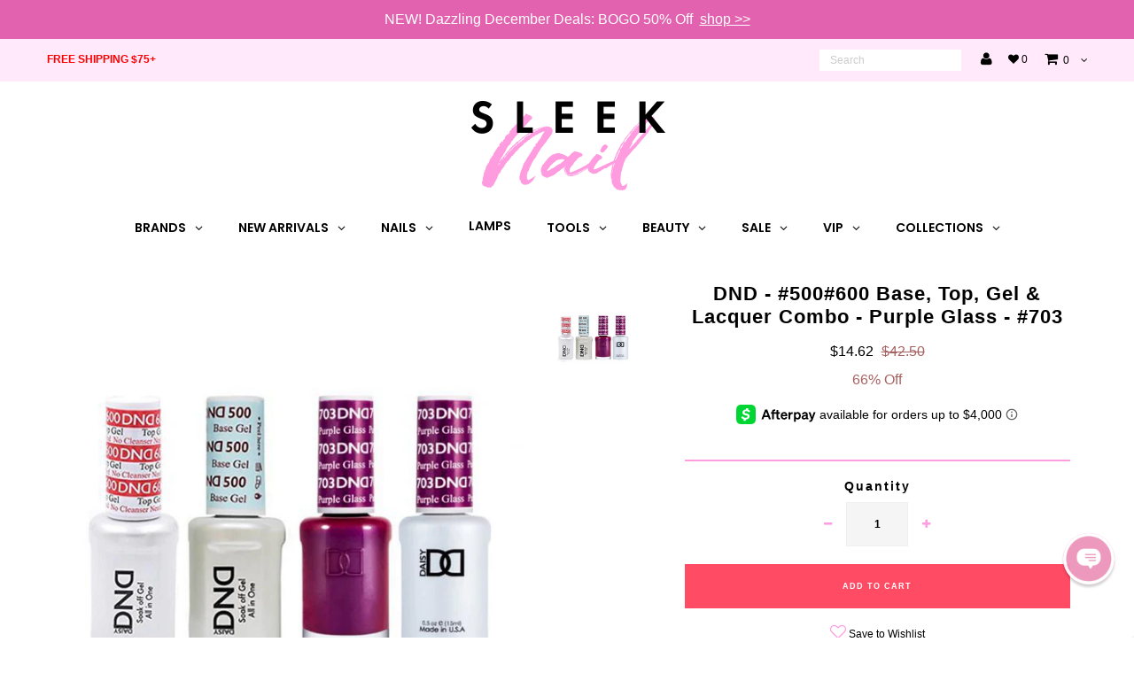

--- FILE ---
content_type: text/css
request_url: https://www.sleeknail.com/cdn/shop/t/28/assets/stylesheet-lr.css?v=1157228528633175881690834886
body_size: 762
content:
a:hover{color:#ff9ce2}.button:hover,button:hover,input[type=submit]:hover,input[type=reset]:hover,input[type=button]:hover{background:#ff4b64}.top-margin-small{margin-top:2em}.top-margin-medium{margin-top:5em}.bottom-margin-small{margin-bottom:2em}.bottom-margin-medium{margin-bottom:5em}.color-red,a.color-red:visited{color:#ff4b64}.section-title.lines:after{border-bottom:2px solid #ff9ce2}p{line-height:2em}ul#main-nav li{line-height:15px}.stuckMenu{border-bottom:2px solid #ff9ce2}ul#social-icons{display:none}#hello{text-align:left;font-family:Century Gothic,Helvetica,Arial,sans-serif}#hello-free{font-weight:700}.promo-header{font-weight:400;text-align:center;font-size:13px;text-align:left;font-family:Century Gothic,Helvetica,Arial,sans-serif}@media screen and (max-width: 760px){#hello{text-align:center}#hello-rules{display:none}}#cart>li>a{font-family:Century Gothic,Helvetica,Arial,sans-serif}ul#main-nav li.dropdown>a:after{display:none}#footer-wrapper{border-top:none}#footer>div>h4{font-weight:600;border-bottom:2px solid #ff9ce2}ul#footer-icons{border-top:2px solid #ff9ce2}#footer-wrapper ul li a:hover,.credit a:hover{color:#ff9ce2}input#footer-subscribe:hover{background:#ff4b64}.homepage-section{margin-bottom:3em}@media screen and (max-width:740px){.homepage-promo img{width:initial;margin:0 auto}.homepage-promo .promo-inner{float:none}}#lr-about-us img{width:100%}#lr-about-us h1.page-title{border-bottom:none;text-transform:uppercase}#lr-about-us p{margin:2em 0}#lr-brands h1.page-title{border-bottom:none;text-transform:uppercase}.brand-border{border:1px solid #f5f5f5}#lr-brands h5{margin-bottom:2em}.collection-sidebar>#breadcrumb,div.collection-sidebar>h1{text-align:left}#sidebar h4,#sidebar h1{text-transform:uppercase}#sidebar h4{font-size:14px}#product-right{border:none!important}#product-description form,.product-description form{border-top:2px solid #ff9ce2;border-bottom:2px solid #ff9ce2}.product-add a{border:none}a.up,a.down{color:#ff9ce2}.product-add input{background-color:#f5f5f5}.product-add input.submit{background:#ff9ce2}#AddToCartForm>div.product-add>input.add{background:#ff4b64;width:100%!important;text-transform:uppercase;font-size:9px}#AddToCartForm>div.product-add>input.add:hover{background:#ff9ce2}#AddToCartForm>div.product-add>input.listing-add-to-cart{height:26px;width:60%!important}.ajaxified-cart-feedback.success{color:#000!important;text-align:center}@media screen and (min-width: 780px){#AddToCartForm>div.product-add>input.add.listing-add-to-cart{visibility:hidden}}@media screen and (max-width: 340px){#AddToCartForm>div.product-add>input.add.listing-add-to-cart{width:80%!important}}.lazyOwl:hover>#AddToCartForm>div.product-add>input.add.listing-add-to-cart{visibility:visible}.product-index:hover>#AddToCartForm>div.product-add>input.add.listing-add-to-cart{visibility:visible}div.cart-image{min-width:160px;text-align:center}.text-bold{font-weight:600}.text-uppercase{text-transform:uppercase}#lr-wholesale h5{width:80%;text-align:center;margin:0 auto 2em}#lr-customer-care table{border-collapse:collapse}#lr-customer-care table,#lr-customer-care th,#lr-customer-care td{border:1px solid black;text-align:center}#lr-customer-care th{background-color:#f5f5f5}.section-title.lines h3{display:inline-block;padding:8px 23px;margin:0;background-color:#fff;position:relative;z-index:1}.flex-list{position:relative;margin:1em;overflow:hidden}.flex-list ul{display:flex;flex-direction:row;flex-wrap:wrap;justify-content:space-between;margin-left:-1px;list-style:none}.flex-list li{flex-grow:1;flex-basis:auto;margin:.25em 0;padding:0 1em;text-align:center;border-left:1px solid #ccc;background-color:#fff}.flex-list li a{font-weight:700}#contactFormWrapper label{display:none}#contactFormWrapper input,#contactFormWrapper textarea,#contactFormWrapper select{border:2px solid #ff9ce2;font-size:14px}#contactFormWrapper textarea{min-height:30em;font-size:14px}.reveal{width:100%}.reveal:after{content:"";display:block;padding-bottom:100%}.reveal>img{position:absolute;width:100%;height:100%;object-fit:contain}.product-image img{max-height:280px}.flex-caption .cta a{opacity:0}#search_popup{min-height:600px}#product-navigation{display:none}#product-description>h1{letter-spacing:1px}#related h2{text-transform:uppercase;font-size:18px}#additional-details h4{font-family:Helvetica Neue,Helvetica,Arial,sans-serif}#additional-details h4{font-weight:700;font-size:12px}#additional-details a{color:#ff4b64}#page h1{font-size:30px;text-transform:uppercase}#shopify-section-product-template h2{font-size:18px;text-transform:uppercase}.product-info-inner{min-height:80px}.compat-object-fit{background-size:contain;background-position:center center;background-repeat:no-repeat}.reveal.compat-object-fit img{opacity:0}.flex-direction-nav .flex-prev{opacity:1;left:10px}.flex-direction-nav .flex-next{opacity:1;right:10px}.flex-direction-nav .flex-next:before{font-size:45px}.flex-direction-nav .flex-prev:before{font-size:45px}@media screen and (max-width: 768px){ul#main-nav{display:none}.dl-menuwrapper{display:block!important}.owl-next{right:0}.owl-prev{left:0}.owl-controls{top:28%;position:absolute;width:100%}}@media screen and (max-width: 980px){ul#sortme li.filter{width:100%;margin:0 0 10px}}#search-header{position:relative}#search-header .fa-search{position:absolute;top:5px;left:140px;color:#000;z-index:1;font-size:14px}#search-header>form>input[type=text]:nth-child(1){height:24px;display:inline-block;border:0;margin:0;float:left;width:160px}@media screen and (max-width: 400px){#search-header>form>input[type=text]:nth-child(1){width:145px}}@media screen and (max-width: 370px){#search-header>form>input[type=text]:nth-child(1){width:120px;margin-left:40px}}#search-header>form>input[type=submit]:nth-child(2){height:0;width:0;padding:0;display:inline-block;float:left}@media screen and (max-width: 760px){#hello{line-height:24px}}@media screen and (max-width: 740px){#logo img{max-width:120px}}#update-cart{background:#eee;color:#000}.vertical-mega-menu li.buddha-menu-item{border-bottom:1px solid #EEE}.dl-menuwrapper{z-index:1000001}.dl-menuwrapper button{margin-top:0;border:1px solid #ffb5ea;width:30px;height:30px}.mobile-gallery .slides li img{max-height:250px}.iwishAddWrap{padding-bottom:8px}.cc-revoke,.cc-window{font-size:14px!important}.cc-banner.cc-bottom{left:20px!important;right:0!important;bottom:20px!important;width:70%!important;margin:auto!important}
/*# sourceMappingURL=/cdn/shop/t/28/assets/stylesheet-lr.css.map?v=1157228528633175881690834886 */


--- FILE ---
content_type: text/css
request_url: https://www.sleeknail.com/cdn/shop/t/28/assets/swell-rewards.scss.css?v=98607317744304426131647375371
body_size: 5886
content:
@import"https://fonts.googleapis.com/css?family=Playfair+Display:400i,500i&display=swap";@-ms-viewport{width:device-width}html{box-sizing:border-box;-ms-overflow-style:scrollbar}*,*:before,*:after{box-sizing:inherit}body{margin:0}.swell-rewards-page .page-wrap .content-wrapper .row{width:initial}@font-face{font-family:May Wilde;src:url(MayWilde.woff2) format("woff2"),url(MayWilde.woff) format("woff");font-weight:400;font-style:normal}@font-face{font-family:Futura Std;src:url(FuturaStd-Bold.woff2) format("woff2"),url(FuturaStd-Bold.woff) format("woff");font-weight:700;font-style:normal}@font-face{font-family:Futura Bk BT;src:url(FuturaBT-Book.woff2) format("woff2"),url(FuturaBT-Book.woff) format("woff");font-weight:400;font-style:normal}@font-face{font-family:Futura Std;src:url(FuturaStd-Heavy.woff2) format("woff2"),url(FuturaStd-Heavy.woff) format("woff");font-weight:900;font-style:normal}@font-face{font-family:swell-icon;src:url(swell-icon.eot?ml8c4j);src:url(swell-icon.eot?ml8c4j#iefix) format("embedded-opentype"),url(swell-icon.ttf?ml8c4j) format("truetype"),url(swell-icon.woff?ml8c4j) format("woff"),url(swell-icon.svg?ml8c4j#swell-icon) format("svg");font-weight:400;font-style:normal;font-display:block}[class^=swell-icon-],[class*=" swell-icon-"]{font-family:swell-icon!important;speak:none;font-style:normal;font-weight:400;font-variant:normal;text-transform:none;line-height:1;-webkit-font-smoothing:antialiased;-moz-osx-font-smoothing:grayscale}.swell-icon-arrow .path1:before{content:"\e90f";color:#f9f9f9}.swell-icon-arrow .path2:before{content:"\e910";margin-left:-1em;color:#000}.swell-icon-copy-link-mob:before{content:"\e90a";color:#ff4b64}.swell-icon-facebook-share-mob:before{content:"\e90b";color:#ff4b64}.swell-icon-fb-message-mob:before{content:"\e90c";color:#ff4b64}.swell-icon-sms-mob:before{content:"\e90d";color:#ff4b64}.swell-icon-tweet-mob:before{content:"\e90e";color:#ff4b64}.swell-icon-birthday-bonus:before{content:"\e900"}.swell-icon-create-an-account:before{content:"\e901"}.swell-icon-follow-on-facebook:before{content:"\e902"}.swell-icon-judge-me-reviews:before{content:"\e903"}.swell-icon-make-4-purchases:before{content:"\e904"}.swell-icon-per-1-spent:before{content:"\e905"}.swell-icon-share-on-facebook:before{content:"\e906"}.swell-icon-vip-check-1:before{content:"\e907";color:#ff9ce2}.swell-icon-vip-check-2:before{content:"\e908";color:#ff4b64}.swell-icon-vip-check-3:before{content:"\e909";color:#413a64}.swell-icon-follow-on-instagram:before{content:"\e911"}.swell-desktop{display:none!important}.swell-mobile{display:block!important}@media (min-width: 768px){.swell-desktop{display:block!important}.swell-mobile{display:none!important}}.swell-link-list{text-align:center;margin:auto}.swell-link-list .swell-link{max-width:160px;margin:0 auto 1em;width:100%;display:block}@media (min-width: 480px){.swell-link-list .swell-link{max-width:210px}}@media (min-width: 768px){.swell-link-list .swell-link{max-width:170px;display:inline-block;margin:0 .4em 1em}}.swell-link-list .swell-link a,.swell-link-list .swell-link .swell-link-history{cursor:pointer;background-color:#000;border-radius:6px;border:0px;font-size:12.5px;font-weight:700;font-style:normal;font-stretch:normal;line-height:normal;letter-spacing:normal;text-align:center;color:#fff;display:block;width:100%;padding:10px 5px;text-decoration:none;text-transform:uppercase}.swell-link-list .swell-link a:hover,.swell-link-list .swell-link .swell-link-history:hover{background-color:#fff;color:#000}@media (min-width: 480px){.swell-link-list .swell-link a,.swell-link-list .swell-link .swell-link-history{padding:12px 5px;font-size:16.5px}}@media (min-width: 768px){.swell-link-list .swell-link a,.swell-link-list .swell-link .swell-link-history{padding:10px 5px}}.swell-reward-sleeknails ul{padding:0;margin:0}.swell-reward-sleeknails ul li{list-style-type:none}.swell-reward-sleeknails img{width:100%}.swell-reward-sleeknails .swell-section-heading{text-align:center;margin-bottom:50px;width:100%}.swell-reward-sleeknails .swell-section-heading .swell-heading-border{position:relative}.swell-reward-sleeknails .swell-section-heading .swell-heading-border .swell-heading{background-color:#fff;font-family:Futura Std;font-size:20px;font-weight:900;font-stretch:normal;font-style:normal;line-height:normal;letter-spacing:.8px;text-align:center;color:#000;margin:0 auto 10px;display:inline-block;padding:0 15px;text-transform:uppercase}@media (min-width: 400px){.swell-reward-sleeknails .swell-section-heading .swell-heading-border .swell-heading{padding:0 30px}}@media (min-width: 480px){.swell-reward-sleeknails .swell-section-heading .swell-heading-border .swell-heading{font-size:20px}}.swell-reward-sleeknails .swell-section-heading .swell-heading-border:after{z-index:-9;content:"";position:absolute;top:35%;left:0;background-color:#ff9ce2;width:100%;height:2px}.swell-reward-sleeknails .swell-section-heading .swell-detail{font-size:12px;font-weight:400;font-style:normal;font-stretch:normal;line-height:1.66;letter-spacing:normal;color:#000;margin:0 auto 20px}@media (min-width: 480px){.swell-reward-sleeknails .swell-section-heading .swell-detail{font-size:17px}}.swell-reward-sleeknails .swell-disable{opacity:.5}.swell-reward-sleeknails .swell-container{max-width:1175px;width:100%;margin:0 auto;padding:0 15px}.swell-reward-sleeknails .swell-referral-loader{display:flex;align-items:center;justify-content:center;text-align:center}.swell-reward-sleeknails .swell-referral-loader img{max-width:75px}.swell-reward-sleeknails .banner-section{position:relative;min-height:310px}@media (min-width: 480px){.swell-reward-sleeknails .banner-section{min-height:550px}}@media (min-width: 768px){.swell-reward-sleeknails .banner-section{min-height:300px}}@media (min-width: 1024px){.swell-reward-sleeknails .banner-section{min-height:380px}}@media (min-width: 1200px){.swell-reward-sleeknails .banner-section{min-height:450px}}.swell-reward-sleeknails .banner-section .holder{display:flex;justify-content:center;align-items:center;background-image:linear-gradient(to top,#99a3db,#be6aaf);padding:40px 0}@media (min-width: 768px){.swell-reward-sleeknails .banner-section .holder{justify-content:flex-start;background-image:initial;position:absolute;top:0;left:0;width:100%;height:100%;padding:initial}}.swell-reward-sleeknails .banner-section .holder .text-section{display:flex;justify-content:center;align-items:flex-start;flex-direction:column;text-align:center}@media (min-width: 768px){.swell-reward-sleeknails .banner-section .holder .text-section{text-align:left;margin-left:50px;margin-top:60px}}@media (min-width: 1024px){.swell-reward-sleeknails .banner-section .holder .text-section{margin-left:70px;margin-top:0}}.swell-reward-sleeknails .banner-section .holder .text-section .swell-heading1{font-family:May Wilde;font-size:64px;font-weight:400;font-stretch:normal;font-style:normal;line-height:0;letter-spacing:normal;text-align:center;color:#ff9ce0;padding-top:50px;padding-right:10px;width:100%}@media (min-width: 480px){.swell-reward-sleeknails .banner-section .holder .text-section .swell-heading1{font-size:82px}}@media (min-width: 768px){.swell-reward-sleeknails .banner-section .holder .text-section .swell-heading1{padding-top:14px;font-size:85px;padding-right:15px}}@media (min-width: 1024px){.swell-reward-sleeknails .banner-section .holder .text-section .swell-heading1{padding-top:60px;padding-right:25px;font-size:102px}}.swell-reward-sleeknails .banner-section .holder .text-section .swell-heading2{font-family:Futura Std;font-size:50px;font-weight:700;font-stretch:normal;font-style:normal;line-height:normal;letter-spacing:normal;text-transform:uppercase;text-align:center;color:#fff;margin-bottom:0;margin-top:-20px;width:100%}@media (min-width: 480px){.swell-reward-sleeknails .banner-section .holder .text-section .swell-heading2{font-size:65px}}@media (min-width: 768px){.swell-reward-sleeknails .banner-section .holder .text-section .swell-heading2{font-size:65px;text-align:left;width:initial}}@media (min-width: 1024px){.swell-reward-sleeknails .banner-section .holder .text-section .swell-heading2{font-size:80px}}.swell-reward-sleeknails .banner-section .holder .text-section p{font-family:Futura Bk BT;font-size:13px;font-weight:400;font-stretch:normal;font-style:normal;line-height:normal;letter-spacing:normal;text-align:center;color:#fff;text-transform:none;margin-bottom:40px;max-width:285px}@media (min-width: 480px){.swell-reward-sleeknails .banner-section .holder .text-section p{max-width:330px;font-size:15px}}@media (min-width: 768px){.swell-reward-sleeknails .banner-section .holder .text-section p{text-align:left;max-width:330px;font-size:15px}}@media (min-width: 1024px){.swell-reward-sleeknails .banner-section .holder .text-section p{font-size:19px;max-width:420px}}.swell-reward-sleeknails .banner-section .holder .text-section .swell-btn-holder{display:flex;align-items:center;justify-content:center;max-width:255px;margin:0 auto;width:100%}@media (min-width: 768px){.swell-reward-sleeknails .banner-section .holder .text-section .swell-btn-holder{justify-content:flex-start;margin:0}}.swell-reward-sleeknails .banner-section .holder .text-section .swell-btn-holder .swell-btn{font-family:Futura Bk BT;font-size:14px;font-weight:500;font-stretch:normal;font-style:normal;line-height:normal;letter-spacing:normal;text-align:center;color:#fff;flex-basis:42%;padding:8px 0;border:1px solid #ff9ce2;background-color:#ff9ce2;margin:0 15px 0 0}@media (min-width: 768px){.swell-reward-sleeknails .banner-section .holder .text-section .swell-btn-holder .swell-btn{padding:12px 0}}.swell-reward-sleeknails .banner-section .holder .text-section .swell-btn-holder .swell-btn:hover{border:1px solid #ff4b64;background-color:#ff4b64;color:#990f02}.swell-reward-sleeknails .banner-section .holder .text-section .swell-btn-holder .swell-signin{background-color:#ff4b64;color:#fff;border:1px solid #ff4b64;margin-right:0}.swell-reward-sleeknails .banner-section .holder .text-section .swell-btn-holder .swell-signin:hover{border:1px solid #ff9ce2;background-color:#ff9ce2;color:#fff}.swell-reward-sleeknails .swell-how-it-works-holder{padding:50px 0}.swell-reward-sleeknails .swell-how-it-works-holder .how-it-works{display:flex;justify-content:center;align-items:center;width:100%;height:100%;flex-direction:column;text-align:center;margin:0}.swell-reward-sleeknails .swell-how-it-works-holder .how-it-works .swell-section-heading{margin-bottom:0}.swell-reward-sleeknails .swell-how-it-works-holder .how-it-works .swell-heading-main{margin-bottom:40px}.swell-reward-sleeknails .swell-how-it-works-holder .how-it-works .steps{display:flex;justify-content:space-around;align-items:center;list-style:none;padding:0;width:100%;flex-direction:column;margin-left:0}@media (min-width: 768px){.swell-reward-sleeknails .swell-how-it-works-holder .how-it-works .steps{flex-direction:row;max-width:900px;margin:45px 0 0}}@media (min-width: 1024px){.swell-reward-sleeknails .swell-how-it-works-holder .how-it-works .steps{max-width:950px;margin:60px 0 0}}@media (min-width: 1200px){.swell-reward-sleeknails .swell-how-it-works-holder .how-it-works .steps{max-width:1050px;margin:50px 0 0}}.swell-reward-sleeknails .swell-how-it-works-holder .how-it-works .steps li{display:flex;justify-content:center;align-items:center;flex-direction:column;flex-basis:33.33%;margin:30px 0 35px;width:100%}@media (min-width: 480px){.swell-reward-sleeknails .swell-how-it-works-holder .how-it-works .steps li{margin:30px 0 55px}}@media (min-width: 768px){.swell-reward-sleeknails .swell-how-it-works-holder .how-it-works .steps li{margin:0}}.swell-reward-sleeknails .swell-how-it-works-holder .how-it-works .steps li:last-child{margin:0}.swell-reward-sleeknails .swell-how-it-works-holder .how-it-works .steps li .hiw-icon{height:40px;width:40px;border-radius:50%;display:flex;justify-content:center;align-items:center;font-size:15px;font-weight:900;font-stretch:normal;font-style:normal;line-height:normal;letter-spacing:.72px;text-align:center;color:#fff;font-family:Futura Std;margin-bottom:20px}@media (min-width: 768px){.swell-reward-sleeknails .swell-how-it-works-holder .how-it-works .steps li .hiw-icon{height:52px;width:52px}}.swell-reward-sleeknails .swell-how-it-works-holder .how-it-works .steps li .swell-heading{font-family:Futura Std;font-weight:900;font-stretch:normal;font-style:normal;line-height:normal;letter-spacing:.72px;color:#000;max-width:200px;font-size:18px;width:100%;padding:0;text-align:center;text-transform:uppercase}@media (min-width: 768px){.swell-reward-sleeknails .swell-how-it-works-holder .how-it-works .steps li .swell-heading{max-width:140px}}.swell-reward-sleeknails .swell-how-it-works-holder .how-it-works .steps li .swell-text{font-size:15px;font-weight:400;font-stretch:normal;font-style:normal;line-height:normal;letter-spacing:normal;text-align:center;color:#000;font-family:Futura Bk BT}.swell-reward-sleeknails .swell-how-it-works-holder .how-it-works .steps li:nth-child(1) .hiw-icon{background-color:#ff9ce2}.swell-reward-sleeknails .swell-how-it-works-holder .how-it-works .steps li:nth-child(2) .hiw-icon{background-color:#ff4b64}.swell-reward-sleeknails .swell-how-it-works-holder .how-it-works .steps li:nth-child(3) .hiw-icon{background-color:#413a64}.swell-reward-sleeknails .swell-how-it-works-holder .swell-logged-in-section{display:flex;justify-content:center;align-items:center;width:100%;height:100%;flex-direction:column;text-align:center}.swell-reward-sleeknails .swell-how-it-works-holder .swell-logged-in-section .swell-heading{font-size:20px;font-weight:900;font-stretch:normal;font-style:normal;line-height:normal;letter-spacing:.8px;text-align:center;color:#000;font-family:Futura Std;text-transform:uppercase;margin-bottom:35px}.swell-reward-sleeknails .swell-how-it-works-holder .swell-logged-in-section .swell-heading:nth-child(1){margin-bottom:0}.swell-reward-sleeknails .swell-how-it-works-holder .swell-logged-in-section .swell-btn-holder{display:flex;align-items:center;justify-content:space-between;max-width:350px;margin:0 auto;width:100%}@media (min-width: 768px){.swell-reward-sleeknails .swell-how-it-works-holder .swell-logged-in-section .swell-btn-holder{margin:0}}.swell-reward-sleeknails .swell-how-it-works-holder .swell-logged-in-section .swell-btn-holder .swell-btn{flex-basis:49%;font-size:16px;font-weight:500;font-stretch:normal;font-style:normal;line-height:normal;letter-spacing:normal;font-family:Futura Bk BT;padding:12px 0;border:1px solid #ff9ce2;background-color:#ff9ce2;color:#fff;text-align:center}@media (min-width: 768px){.swell-reward-sleeknails .swell-how-it-works-holder .swell-logged-in-section .swell-btn-holder .swell-btn{padding:13px 0}}.swell-reward-sleeknails .swell-how-it-works-holder .swell-logged-in-section .swell-btn-holder .swell-btn:hover{border:1px solid #ff4b64;background-color:#ff4b64;color:#fff}.swell-reward-sleeknails .swell-how-it-works-holder .swell-logged-in-section .swell-btn-holder .swell-history-link{background-color:#ff4b64;color:#fff;border:1px solid #ff4b64}.swell-reward-sleeknails .swell-how-it-works-holder .swell-logged-in-section .swell-btn-holder .swell-history-link:hover{border:1px solid #ff9ce2;background-color:#ff9ce2;color:#fff}.swell-reward-sleeknails .swell-campaigns-section{text-align:center;margin-bottom:30px}.swell-reward-sleeknails .swell-campaigns-section .swell-section-heading{margin-bottom:35px}.swell-reward-sleeknails .swell-campaigns-section .swell-campaign-list{max-width:1175px;margin:auto;display:flex;align-items:flex-start;justify-content:flex-start;flex-wrap:wrap}.swell-reward-sleeknails .swell-campaigns-section .swell-campaign-list.logged-in .swell-campaign .swell-campaign-link{cursor:pointer}.swell-reward-sleeknails .swell-campaigns-section .swell-campaign-list .swell-campaign{flex-basis:50%;display:flex;align-items:center;justify-content:center;width:100%;margin:0;border-right:2px solid #ff9ce2;border-bottom:2px solid #ff9ce2;min-height:180px;padding:0}.swell-reward-sleeknails .swell-campaigns-section .swell-campaign-list .swell-campaign.custom-campaign{flex-basis:66.66%;display:none}@media (min-width: 768px){.swell-reward-sleeknails .swell-campaigns-section .swell-campaign-list .swell-campaign.custom-campaign{display:flex}}.swell-reward-sleeknails .swell-campaigns-section .swell-campaign-list .swell-campaign.custom-campaign .swell-campaign-link{padding:55px 0}.swell-reward-sleeknails .swell-campaigns-section .swell-campaign-list .swell-campaign.custom-campaign .swell-campaign-link .swell-campaign-icon{display:none}.swell-reward-sleeknails .swell-campaigns-section .swell-campaign-list .swell-campaign.custom-campaign .swell-campaign-link .swell-campaign-type{margin-top:50px}.swell-reward-sleeknails .swell-campaigns-section .swell-campaign-list .swell-campaign.custom-campaign .swell-campaign-link .swell-campaign-type .swell-campaign-type-content{font-family:Futura Std;font-size:34.5px;font-weight:900;font-stretch:normal;font-style:normal;line-height:.2;letter-spacing:14.84px;text-align:center;color:#010101;opacity:.3;margin-bottom:0}.swell-reward-sleeknails .swell-campaigns-section .swell-campaign-list .swell-campaign.custom-campaign .swell-campaign-link .swell-campaign-value .swell-campaign-value-content{font-size:65px;font-weight:400;font-stretch:normal;font-style:normal;line-height:normal;letter-spacing:normal;text-align:center;color:#ff9ce0;font-family:May Wilde;opacity:.3;padding-right:30px}.swell-reward-sleeknails .swell-campaigns-section .swell-campaign-list .swell-campaign:nth-child(2n){border-left:2px solid #ff9ce2}.swell-reward-sleeknails .swell-campaigns-section .swell-campaign-list .swell-campaign:nth-child(1){border-left:2px solid #ff9ce2;border-top:2px solid #ff9ce2;flex-basis:100%}@media (min-width: 768px){.swell-reward-sleeknails .swell-campaigns-section .swell-campaign-list .swell-campaign:nth-child(1){flex-basis:33.333%}}@media (min-width: 480px){.swell-reward-sleeknails .swell-campaigns-section .swell-campaign-list .swell-campaign{min-height:190px}}@media (min-width: 768px){.swell-reward-sleeknails .swell-campaigns-section .swell-campaign-list .swell-campaign{flex-basis:33.333%;border-right:2px solid #ff9ce2;border-bottom:2px solid #ff9ce2;min-height:210px}.swell-reward-sleeknails .swell-campaigns-section .swell-campaign-list .swell-campaign:nth-child(2n){border-left:0px;border-right:2px solid #ff9ce2}.swell-reward-sleeknails .swell-campaigns-section .swell-campaign-list .swell-campaign:nth-child(3n+1){border-left:2px solid #ff9ce2}.swell-reward-sleeknails .swell-campaigns-section .swell-campaign-list .swell-campaign:nth-child(1){flex-basis:100%;border-top:2px solid #ff9ce2}.swell-reward-sleeknails .swell-campaigns-section .swell-campaign-list .swell-campaign:nth-child(2){border-top:2px solid #ff9ce2}.swell-reward-sleeknails .swell-campaigns-section .swell-campaign-list .swell-campaign:nth-child(3){border-top:2px solid #ff9ce2}}@media (min-width: 768px) and (min-width: 768px){.swell-reward-sleeknails .swell-campaigns-section .swell-campaign-list .swell-campaign:nth-child(1){flex-basis:33.333%}}@media (min-width: 1024px){.swell-reward-sleeknails .swell-campaigns-section .swell-campaign-list .swell-campaign{min-height:250px}}.swell-reward-sleeknails .swell-campaigns-section .swell-campaign-list .swell-campaign .swell-campaign-link{display:flex;align-items:center;justify-content:center;flex-direction:column;width:100%;padding:58px 0}.swell-reward-sleeknails .swell-campaigns-section .swell-campaign-list .swell-campaign .swell-campaign-link .swell-campaign-icon{text-align:center;margin-bottom:4px}@media (min-width: 480px){.swell-reward-sleeknails .swell-campaigns-section .swell-campaign-list .swell-campaign .swell-campaign-link .swell-campaign-icon{margin-bottom:6px}}@media (min-width: 768px){.swell-reward-sleeknails .swell-campaigns-section .swell-campaign-list .swell-campaign .swell-campaign-link .swell-campaign-icon{margin-bottom:8px}}@media (min-width: 1024px){.swell-reward-sleeknails .swell-campaigns-section .swell-campaign-list .swell-campaign .swell-campaign-link .swell-campaign-icon{margin-bottom:10px}}.swell-reward-sleeknails .swell-campaigns-section .swell-campaign-list .swell-campaign .swell-campaign-link .swell-campaign-icon .swell-campaign-icon-content{font-size:32px}@media (min-width: 480px){.swell-reward-sleeknails .swell-campaigns-section .swell-campaign-list .swell-campaign .swell-campaign-link .swell-campaign-icon .swell-campaign-icon-content{font-size:32px}}@media (min-width: 768px){.swell-reward-sleeknails .swell-campaigns-section .swell-campaign-list .swell-campaign .swell-campaign-link .swell-campaign-icon .swell-campaign-icon-content{font-size:32px}}@media (min-width: 1024px){.swell-reward-sleeknails .swell-campaigns-section .swell-campaign-list .swell-campaign .swell-campaign-link .swell-campaign-icon .swell-campaign-icon-content{font-size:40px}}.swell-reward-sleeknails .swell-campaigns-section .swell-campaign-list .swell-campaign .swell-campaign-link .swell-campaign-type .swell-campaign-type-content{font-size:17px;font-weight:900;font-stretch:normal;font-style:normal;line-height:normal;letter-spacing:.72px;text-align:center;color:#000;font-family:Futura Std;text-transform:uppercase;max-width:140px;margin:0 auto 3px;display:block}@media (min-width: 480px){.swell-reward-sleeknails .swell-campaigns-section .swell-campaign-list .swell-campaign .swell-campaign-link .swell-campaign-type .swell-campaign-type-content{font-size:18px;max-width:200px;margin:0 auto 10px}}@media (min-width: 768px){.swell-reward-sleeknails .swell-campaigns-section .swell-campaign-list .swell-campaign .swell-campaign-link .swell-campaign-type .swell-campaign-type-content{font-size:19px;max-width:100%}}.swell-reward-sleeknails .swell-campaigns-section .swell-campaign-list .swell-campaign .swell-campaign-link .swell-campaign-value{margin-bottom:0;min-height:38px}@media (min-width: 480px){.swell-reward-sleeknails .swell-campaigns-section .swell-campaign-list .swell-campaign .swell-campaign-link .swell-campaign-value{margin-bottom:2px}}@media (min-width: 768px){.swell-reward-sleeknails .swell-campaigns-section .swell-campaign-list .swell-campaign .swell-campaign-link .swell-campaign-value{margin-bottom:2px}}@media (min-width: 1024px){.swell-reward-sleeknails .swell-campaigns-section .swell-campaign-list .swell-campaign .swell-campaign-link .swell-campaign-value{margin-bottom:5px}}.swell-reward-sleeknails .swell-campaigns-section .swell-campaign-list .swell-campaign .swell-campaign-link .swell-campaign-value .swell-campaign-value-content{max-width:120px;width:100%;margin:0 auto 3px;background-color:transparent;font-size:14px;font-weight:400;font-stretch:normal;font-style:normal;line-height:normal;letter-spacing:normal;text-align:center;color:#000;font-family:Futura Bk BT;padding:0}@media (min-width: 480px){.swell-reward-sleeknails .swell-campaigns-section .swell-campaign-list .swell-campaign .swell-campaign-link .swell-campaign-value .swell-campaign-value-content{font-size:15px;max-width:200px}}@media (min-width: 768px){.swell-reward-sleeknails .swell-campaigns-section .swell-campaign-list .swell-campaign .swell-campaign-link .swell-campaign-value .swell-campaign-value-content{font-size:16px;max-width:175px;margin-bottom:5px}}@media (min-width: 1024px){.swell-reward-sleeknails .swell-campaigns-section .swell-campaign-list .swell-campaign .swell-campaign-link .swell-campaign-value .swell-campaign-value-content{font-size:15px;max-width:200px}}.swell-reward-sleeknails .swell-campaigns-section .swell-campaign-list .swell-campaign .swell-campaign-link .swell-campaign-value .swell-campaign-value-content span{display:block}.swell-reward-sleeknails .swell-vip-tier-section{max-width:1920px;margin:40px auto 80px}@media (max-width: 480px){.swell-reward-sleeknails .swell-vip-tier-section{margin-bottom:50px}}.swell-reward-sleeknails .swell-vip-tier-section .swell-section-heading{margin-bottom:0}.swell-reward-sleeknails .swell-vip-tier-section .swell-section-heading .swell-heading{text-transform:none}.swell-reward-sleeknails .swell-vip-tier-section .swell-heading-main{margin-bottom:60px}.swell-reward-sleeknails .swell-vip-tier-section .vip-earn-data{width:100%;margin-bottom:90px}.swell-reward-sleeknails .swell-vip-tier-section .vip-earn-data .swell-current-status{font-family:ProximaNova;font-size:16px;font-weight:400;font-stretch:normal;font-style:normal;line-height:normal;letter-spacing:normal;text-align:center;color:#990f02;min-height:42px}.swell-reward-sleeknails .swell-vip-tier-section .vip-earn-data .vip-earn-table{width:100%;display:flex;align-items:flex-start;justify-content:flex-start;margin-left:0}.swell-reward-sleeknails .swell-vip-tier-section .vip-earn-data .vip-earn-table.logged-in.swell-status .swell-tier-holder{padding-top:50px}.swell-reward-sleeknails .swell-vip-tier-section .vip-earn-data .vip-earn-table .swell-tier-benefit{list-style:none;flex-basis:50%;margin-left:0}@media (min-width: 941px){.swell-reward-sleeknails .swell-vip-tier-section .vip-earn-data .vip-earn-table .swell-tier-benefit{flex-basis:40%}}.swell-reward-sleeknails .swell-vip-tier-section .vip-earn-data .vip-earn-table .swell-tier-benefit .swell-tier-holder{position:relative}.swell-reward-sleeknails .swell-vip-tier-section .vip-earn-data .vip-earn-table .swell-tier-benefit .swell-tier-holder .swell-tier-items{font-family:Futura Bk BT;font-size:16px;font-weight:400;font-stretch:normal;font-style:normal;line-height:normal;letter-spacing:normal;text-align:center;color:#000;padding:15px 20px}@media (min-width: 400px){.swell-reward-sleeknails .swell-vip-tier-section .vip-earn-data .vip-earn-table .swell-tier-benefit .swell-tier-holder .swell-tier-items{font-size:14px}}.swell-reward-sleeknails .swell-vip-tier-section .vip-earn-data .vip-earn-table .swell-tier-benefit .swell-tier-holder .swell-tier-items:not(:first-child){text-align:left}.swell-reward-sleeknails .swell-vip-tier-section .vip-earn-data .vip-earn-table .swell-tier-benefit .swell-tier-holder .swell-tier-items.swell-tier-names{font-size:16px;font-weight:900;font-stretch:normal;font-style:normal;line-height:normal;letter-spacing:.72px;text-align:left;color:#000;font-family:Futura Std;border:0;min-height:41px;text-transform:uppercase}@media (min-width: 480px){.swell-reward-sleeknails .swell-vip-tier-section .vip-earn-data .vip-earn-table .swell-tier-benefit .swell-tier-holder .swell-tier-items.swell-tier-names{min-height:42px}}@media (min-width: 768px){.swell-reward-sleeknails .swell-vip-tier-section .vip-earn-data .vip-earn-table .swell-tier-benefit .swell-tier-holder .swell-tier-items.swell-tier-names{min-height:36.5px}}.swell-reward-sleeknails .swell-vip-tier-section .vip-earn-data .vip-earn-table .swell-tier-benefit .swell-tier-holder .swell-tier-items.swell-tier-values{font-size:18px;font-weight:900;font-stretch:normal;font-style:normal;line-height:normal;letter-spacing:.72px;text-align:left;color:#000;font-family:Futura Std;border-bottom:0;min-height:48px;text-transform:uppercase;border-bottom:2px solid #ff9ce2;margin-bottom:20px}.swell-reward-sleeknails .swell-vip-tier-section .vip-earn-data .vip-earn-table .swell-tier-benefit .swell-tier-holder .swell-tier-items:last-child{border-bottom:0}.swell-reward-sleeknails .swell-vip-tier-section .vip-earn-data .vip-earn-table .swell-tier-properties{list-style:none;flex-basis:50%;margin-right:0;max-width:44vw}@media (min-width: 480px){.swell-reward-sleeknails .swell-vip-tier-section .vip-earn-data .vip-earn-table .swell-tier-properties{max-width:44vw}}@media (min-width: 941px){.swell-reward-sleeknails .swell-vip-tier-section .vip-earn-data .vip-earn-table .swell-tier-properties{flex-basis:60%;max-width:60%}}.swell-reward-sleeknails .swell-vip-tier-section .vip-earn-data .vip-earn-table .swell-tier-properties .swell-tier-list{display:block;max-width:100%;margin:0}.swell-reward-sleeknails .swell-vip-tier-section .vip-earn-data .vip-earn-table .swell-tier-properties .swell-tier-list .slick-dots{display:flex;justify-content:center;align-items:center;bottom:-20px;display:none}@media (min-width: 941px){.swell-reward-sleeknails .swell-vip-tier-section .vip-earn-data .vip-earn-table .swell-tier-properties .swell-tier-list .slick-dots{display:none}}.swell-reward-sleeknails .swell-vip-tier-section .vip-earn-data .vip-earn-table .swell-tier-properties .swell-tier-list .slick-dots li{display:inline-block;border-radius:0;background-color:#dfd6d1;width:10px;height:10px;margin-right:10px}.swell-reward-sleeknails .swell-vip-tier-section .vip-earn-data .vip-earn-table .swell-tier-properties .swell-tier-list .slick-dots li.slick-active{background-color:#b7a194}.swell-reward-sleeknails .swell-vip-tier-section .vip-earn-data .vip-earn-table .swell-tier-properties .swell-tier-list .slick-dots li button{background:transparent}.swell-reward-sleeknails .swell-vip-tier-section .vip-earn-data .vip-earn-table .swell-tier-properties .swell-tier-list .slick-dots li button:before{display:none}.swell-reward-sleeknails .swell-vip-tier-section .vip-earn-data .vip-earn-table .swell-tier-properties .swell-tier-list .swell-tier,.swell-reward-sleeknails .swell-vip-tier-section .vip-earn-data .vip-earn-table .swell-tier-properties .swell-tier-list .swell-tier .swell-tier-holder{position:relative}.swell-reward-sleeknails .swell-vip-tier-section .vip-earn-data .vip-earn-table .swell-tier-properties .swell-tier-list .swell-tier .swell-tier-holder .swell-current-status-holder{position:absolute;top:-20px}.swell-reward-sleeknails .swell-vip-tier-section .vip-earn-data .vip-earn-table .swell-tier-properties .swell-tier-list .swell-tier .swell-tier-holder .swell-current-status-holder .swell-current-status{text-align:center}.swell-reward-sleeknails .swell-vip-tier-section .vip-earn-data .vip-earn-table .swell-tier-properties .swell-tier-list .swell-tier .swell-tier-holder .swell-tier-items{display:flex;align-items:center;justify-content:center;font-size:16px;font-weight:400;font-stretch:normal;font-style:normal;line-height:normal;letter-spacing:normal;text-align:left;font-family:Futura Bk BT;color:#000;padding:15px 20px;line-height:1.2}@media (min-width: 400px){.swell-reward-sleeknails .swell-vip-tier-section .vip-earn-data .vip-earn-table .swell-tier-properties .swell-tier-list .swell-tier .swell-tier-holder .swell-tier-items{font-size:14px}}.swell-reward-sleeknails .swell-vip-tier-section .vip-earn-data .vip-earn-table .swell-tier-properties .swell-tier-list .swell-tier .swell-tier-holder .swell-tier-items.swell-tier-names{font-family:Futura Std;font-size:16px;font-weight:900;font-stretch:normal;font-style:normal;line-height:normal;letter-spacing:.72px;text-align:center;color:#000;padding:11px 20px;border:0;text-transform:uppercase;min-height:43px}@media (min-width: 480px){.swell-reward-sleeknails .swell-vip-tier-section .vip-earn-data .vip-earn-table .swell-tier-properties .swell-tier-list .swell-tier .swell-tier-holder .swell-tier-items.swell-tier-names{min-height:42px}}@media (min-width: 768px){.swell-reward-sleeknails .swell-vip-tier-section .vip-earn-data .vip-earn-table .swell-tier-properties .swell-tier-list .swell-tier .swell-tier-holder .swell-tier-items.swell-tier-names{min-height:34px;padding:16.5px 20px 0}}.swell-reward-sleeknails .swell-vip-tier-section .vip-earn-data .vip-earn-table .swell-tier-properties .swell-tier-list .swell-tier .swell-tier-holder .swell-tier-items.swell-tier-values{font-family:Futura Bk BT;font-size:16px;font-weight:400;font-stretch:normal;font-style:normal;line-height:normal;letter-spacing:normal;text-align:center;color:#000;border-bottom:0;min-height:53px;text-transform:uppercase;border-bottom:2px solid #ff9ce2;margin-bottom:20px}@media (min-width: 480px){.swell-reward-sleeknails .swell-vip-tier-section .vip-earn-data .vip-earn-table .swell-tier-properties .swell-tier-list .swell-tier .swell-tier-holder .swell-tier-items.swell-tier-values{min-height:55px;font-size:15px}}.swell-reward-sleeknails .swell-vip-tier-section .vip-earn-data .vip-earn-table .swell-tier-properties .swell-tier-list .swell-tier .swell-tier-holder .swell-tier-items:not(:first-child){text-align:center}.swell-reward-sleeknails .swell-product-section{padding:50px 0}.swell-reward-sleeknails .swell-product-section .swell-redemption-product-list{display:flex;margin:0;align-items:center;justify-content:center;list-style:none}.swell-reward-sleeknails .swell-product-section .swell-redemption-product-list.logged-in .swell-redemption-product .swell-redemption-product-content .swell-redemption-product-btn{display:block}.swell-reward-sleeknails .swell-product-section .swell-redemption-product-list.logged-in .swell-redemption-product .swell-redemption-product-content .swell-redemption-option-cost{border:1px solid black}.swell-reward-sleeknails .swell-product-section .swell-redemption-product-list .swell-icon-arrow{font-size:70px;cursor:pointer}.swell-reward-sleeknails .swell-product-section .swell-redemption-product-list .swell-icon-arrow.swell-prev{transform:rotate(180deg)}.swell-reward-sleeknails .swell-product-section .swell-redemption-product-list .slick-slide{padding:0 5px}.swell-reward-sleeknails .swell-product-section .swell-redemption-product-list .swell-redemption-product{flex-basis:33.33%;outline:none}.swell-reward-sleeknails .swell-product-section .swell-redemption-product-list .swell-redemption-product .image-holder{max-width:200px}.swell-reward-sleeknails .swell-product-section .swell-redemption-product-list .swell-redemption-product .swell-redemption-product-content{display:flex;flex-direction:column;align-items:center}.swell-reward-sleeknails .swell-product-section .swell-redemption-product-list .swell-redemption-product .swell-redemption-product-content .product-img-holder{width:100%}@media (min-width: 480px){.swell-reward-sleeknails .swell-product-section .swell-redemption-product-list .swell-redemption-product .swell-redemption-product-content .product-img-holder{font-size:16px}}.swell-reward-sleeknails .swell-product-section .swell-redemption-product-list .swell-redemption-product .swell-redemption-product-content .swell-redemption-option-value{font-size:16px;font-weight:400;font-stretch:normal;font-style:normal;line-height:normal;letter-spacing:.64px;text-align:center;color:#000;min-height:72px;margin:0 auto 15px}.swell-reward-sleeknails .swell-product-section .swell-redemption-product-list .swell-redemption-product .swell-redemption-product-content .swell-redemption-option-cost{background-color:transparent;border:1px solid black;max-width:160px;margin:0 auto 10px;width:100%;padding:15px 0;text-align:center}@media (min-width: 480px){.swell-reward-sleeknails .swell-product-section .swell-redemption-product-list .swell-redemption-product .swell-redemption-product-content .swell-redemption-option-cost{max-width:210px;font-size:16px}}@media (min-width: 768px){.swell-reward-sleeknails .swell-product-section .swell-redemption-product-list .swell-redemption-product .swell-redemption-product-content .swell-redemption-option-cost{max-width:180px}}.swell-reward-sleeknails .swell-product-section .swell-redemption-product-list .swell-redemption-product .swell-redemption-product-content .swell-redemption-option-cost .swell-redemtion-cost{font-size:16px;font-weight:400;font-stretch:normal;font-style:normal;line-height:normal;letter-spacing:normal;text-align:center;color:#000;font-family:Futura Bk BT;margin:0 auto}.swell-reward-sleeknails .swell-product-section .swell-redemption-product-list .swell-redemption-product .swell-redemption-product-content .swell-redemption-product-btn{display:none;font-family:Futura Bk BT;font-size:16px;font-weight:500;font-stretch:normal;font-style:normal;line-height:normal;letter-spacing:normal;text-align:center;color:#fff;padding:10px 5px;background-color:#ff4b64;border:1px solid #ff4b64;text-transform:capitalize;margin:0 auto;width:100%;max-width:160px;box-sizing:border-box}@media (min-width: 480px){.swell-reward-sleeknails .swell-product-section .swell-redemption-product-list .swell-redemption-product .swell-redemption-product-content .swell-redemption-product-btn{max-width:210px;padding:12px 5px;font-size:16px}}@media (min-width: 768px){.swell-reward-sleeknails .swell-product-section .swell-redemption-product-list .swell-redemption-product .swell-redemption-product-content .swell-redemption-product-btn{max-width:180px;padding:10px 5px}}.swell-reward-sleeknails .swell-product-section .swell-redemption-product-list .swell-redemption-product .swell-redemption-product-content .swell-redemption-product-btn:hover{border:1px solid #ff9ce2;background-color:#ff9ce2;color:#fff}.swell-reward-sleeknails .swell-discount-section{display:flex;align-items:center;justify-content:center;flex-direction:column;margin-bottom:60px}.swell-reward-sleeknails .swell-discount-section .swell-section-heading .swell-detail{font-family:Futura Bk BT;font-size:16px;font-weight:400;font-stretch:normal;font-style:normal;line-height:normal;letter-spacing:normal;text-align:center;color:#000;max-width:680px;margin:30px auto 0}.swell-reward-sleeknails .swell-discount-section .swell-redemption-option-list{margin:0;list-style:none;display:flex;align-items:center;justify-content:space-between;width:100%;flex-wrap:wrap;max-width:400px}@media (min-width: 768px){.swell-reward-sleeknails .swell-discount-section .swell-redemption-option-list{max-width:900px;flex-wrap:nowrap}}.swell-reward-sleeknails .swell-discount-section .swell-redemption-option-list .swell-redemption-option{flex-basis:49%;background-color:transparent}@media (min-width: 768px){.swell-reward-sleeknails .swell-discount-section .swell-redemption-option-list .swell-redemption-option{flex-basis:19%}}.swell-reward-sleeknails .swell-discount-section .swell-redemption-option-list .swell-redemption-option:nth-child(2){margin-bottom:7px}@media (min-width: 768px){.swell-reward-sleeknails .swell-discount-section .swell-redemption-option-list .swell-redemption-option:nth-child(2){margin-bottom:0}}.swell-reward-sleeknails .swell-discount-section .swell-redemption-option-list .swell-redemption-option:last-child{flex-basis:100%}@media (min-width: 768px){.swell-reward-sleeknails .swell-discount-section .swell-redemption-option-list .swell-redemption-option:last-child{flex-basis:19%}}.swell-reward-sleeknails .swell-discount-section .swell-redemption-option-list .swell-redemption-option .swell-redemption-option-content{display:flex;flex-direction:column;align-items:center;padding:22px 0}.swell-reward-sleeknails .swell-discount-section .swell-redemption-option-list .swell-redemption-option .swell-redemption-option-content .swell-redemption-option-cost{font-size:20px;font-weight:900;font-stretch:normal;font-style:normal;line-height:normal;letter-spacing:normal;color:#000;font-family:Futura Std;margin-bottom:0;text-align:center}.swell-reward-sleeknails .swell-discount-section .swell-redemption-option-list .swell-redemption-option .swell-redemption-option-content .swell-redemption-option-cost span{display:block;font-size:16px;font-weight:400;font-stretch:normal;font-style:normal;line-height:normal;letter-spacing:normal;text-align:center;color:#000;font-family:Futura Bk BT;margin-top:10px}.swell-reward-sleeknails .swell-discount-section .swell-redemption-option-list .swell-redemption-option .swell-redemption-option-content .swell-redemption-option-value{font-size:16px;font-weight:400;font-stretch:normal;font-style:normal;line-height:normal;letter-spacing:normal;text-align:center;color:#000;font-family:Futura Bk BT}.swell-referral-section ul{padding:0;margin:0}.swell-referral-section ul li{list-style-type:none}@media (min-width: 768px){.swell-referral-section img{width:100%;height:100%;-o-object-fit:cover;object-fit:cover;-o-object-position:center top;object-position:center top;vertical-align:-webkit-baseline-middle}}.swell-referral-section .swell-desktop{display:none}.swell-referral-section .swell-mobile{display:block}@media (min-width: 768px){.swell-referral-section .swell-desktop{display:block}.swell-referral-section .swell-mobile{display:none}}.swell-referral-section .swell-referral-loader{display:flex;align-items:center;justify-content:center;text-align:center}.swell-referral-section .swell-referral-loader img{max-width:75px}@media (min-width: 768px){.swell-referral-section .swell-referral-section-holder{display:flex;width:100%}}.swell-referral-section .swell-referral-section-holder .referral-sidebar-image{position:relative}@media (min-width: 768px){.swell-referral-section .swell-referral-section-holder .referral-sidebar-image{flex:1}}.swell-referral-section .swell-referral-section-holder .referral-sidebar-image .referral-img{width:100%;height:100%;-o-object-fit:cover;object-fit:cover;-o-object-position:center top;object-position:center top;vertical-align:-webkit-baseline-middle}.swell-referral-section .swell-referral-section-holder .swell-referral-holder{display:flex;align-items:center;justify-content:center;background:#ffe9fb}@media (min-width: 768px){.swell-referral-section .swell-referral-section-holder .swell-referral-holder{flex:2}}.swell-referral-section .swell-referral-section-holder .swell-referral-holder .swell-referral-content-container .swell-referral-content-sidebar{display:none}.swell-referral-section .swell-referral-section-holder .swell-referral-holder .swell-referral-content-container .swell-referral-content-main{position:relative;display:flex;align-items:center;justify-content:center;width:100%;margin:0 auto}.swell-referral-section .swell-referral-section-holder .swell-referral-holder .swell-referral-content-container .swell-referral-content-main .swell-referral-register{padding:40px 15px;min-height:328px;max-width:330px;text-align:center}@media (min-width: 480px){.swell-referral-section .swell-referral-section-holder .swell-referral-holder .swell-referral-content-container .swell-referral-content-main .swell-referral-register{padding:60px 5px;min-height:480px;max-width:480px}}@media (min-width: 768px){.swell-referral-section .swell-referral-section-holder .swell-referral-holder .swell-referral-content-container .swell-referral-content-main .swell-referral-register{padding:40px 5px;min-height:418px;max-width:400px}}@media (min-width: 1024px){.swell-referral-section .swell-referral-section-holder .swell-referral-holder .swell-referral-content-container .swell-referral-content-main .swell-referral-register{min-height:451px;max-width:490px}}.swell-referral-section .swell-referral-section-holder .swell-referral-holder .swell-referral-content-container .swell-referral-content-main .swell-referral-refer{padding:40px 5px;min-height:458px;max-width:330px;text-align:center}@media (min-width: 480px){.swell-referral-section .swell-referral-section-holder .swell-referral-holder .swell-referral-content-container .swell-referral-content-main .swell-referral-refer{padding:60px 5px;min-height:621px;max-width:480px}}@media (min-width: 768px){.swell-referral-section .swell-referral-section-holder .swell-referral-holder .swell-referral-content-container .swell-referral-content-main .swell-referral-refer{padding:40px 5px;min-height:537px;max-width:400px}}@media (min-width: 1024px){.swell-referral-section .swell-referral-section-holder .swell-referral-holder .swell-referral-content-container .swell-referral-content-main .swell-referral-refer{min-height:576px;max-width:490px}}.swell-referral-section .swell-referral-section-holder .swell-referral-holder .swell-referral-content-container .swell-referral-content-main .swell-referral-heading{font-family:Futura Std;font-size:30px;font-weight:900;font-stretch:normal;font-style:normal;line-height:normal;letter-spacing:2.7px;text-align:center;color:#000;margin:0 auto;text-transform:uppercase}@media (min-width: 480px){.swell-referral-section .swell-referral-section-holder .swell-referral-holder .swell-referral-content-container .swell-referral-content-main .swell-referral-heading{font-size:50px}}@media (min-width: 768px){.swell-referral-section .swell-referral-section-holder .swell-referral-holder .swell-referral-content-container .swell-referral-content-main .swell-referral-heading{font-size:48px;margin-bottom:10px}}@media (min-width: 1024px){.swell-referral-section .swell-referral-section-holder .swell-referral-holder .swell-referral-content-container .swell-referral-content-main .swell-referral-heading{font-size:58px}}.swell-referral-section .swell-referral-section-holder .swell-referral-holder .swell-referral-content-container .swell-referral-content-main .swell-referral-heading .refer-heading{font-family:Futura Std;font-size:16px;font-weight:900;font-stretch:normal;font-style:normal;line-height:normal;letter-spacing:.82px;text-align:center;color:#000;display:block;text-transform:uppercase}@media (min-width: 480px){.swell-referral-section .swell-referral-section-holder .swell-referral-holder .swell-referral-content-container .swell-referral-content-main .swell-referral-heading .refer-heading{font-size:20px}}@media (min-width: 768px){.swell-referral-section .swell-referral-section-holder .swell-referral-holder .swell-referral-content-container .swell-referral-content-main .swell-referral-heading .refer-heading{font-size:18px;margin-bottom:0}}.swell-referral-section .swell-referral-section-holder .swell-referral-holder .swell-referral-content-container .swell-referral-content-main .swell-referral-details{font-family:Futura Bk BT;font-size:14px;font-weight:400;font-stretch:normal;font-style:normal;line-height:normal;letter-spacing:normal;text-align:center;color:#000;margin:0 auto 20px;padding-bottom:20px;max-width:300px}@media (min-width: 480px){.swell-referral-section .swell-referral-section-holder .swell-referral-holder .swell-referral-content-container .swell-referral-content-main .swell-referral-details{max-width:400px;font-size:16px;margin-bottom:30px;padding-bottom:30px}}@media (min-width: 768px){.swell-referral-section .swell-referral-section-holder .swell-referral-holder .swell-referral-content-container .swell-referral-content-main .swell-referral-details{max-width:340px;font-size:14px}}@media (min-width: 1024px){.swell-referral-section .swell-referral-section-holder .swell-referral-holder .swell-referral-content-container .swell-referral-content-main .swell-referral-details{max-width:455px;font-size:18px}}.swell-referral-section .swell-referral-section-holder .swell-referral-holder .swell-referral-content-container .swell-referral-content-main .refer-customer-error{color:red}.swell-referral-section .swell-referral-section-holder .swell-referral-holder .swell-referral-content-container .swell-referral-content-main .swell-referral-form-wrapper{width:100%}.swell-referral-section .swell-referral-section-holder .swell-referral-holder .swell-referral-content-container .swell-referral-content-main .swell-referral-form-wrapper .swell-referral-form-header-details{font-size:16px;font-weight:400;font-stretch:normal;font-style:normal;line-height:normal;letter-spacing:normal;text-align:center;color:#000;font-family:Futura Bk BT;margin:0 auto 15px}@media (min-width: 480px){.swell-referral-section .swell-referral-section-holder .swell-referral-holder .swell-referral-content-container .swell-referral-content-main .swell-referral-form-wrapper .swell-referral-form-header-details{font-size:16px}}@media (min-width: 768px){.swell-referral-section .swell-referral-section-holder .swell-referral-holder .swell-referral-content-container .swell-referral-content-main .swell-referral-form-wrapper .swell-referral-form-header-details{font-size:14px;margin-bottom:25px}}@media (min-width: 1024px){.swell-referral-section .swell-referral-section-holder .swell-referral-holder .swell-referral-content-container .swell-referral-content-main .swell-referral-form-wrapper .swell-referral-form-header-details{font-size:16px}}.swell-referral-section .swell-referral-section-holder .swell-referral-holder .swell-referral-content-container .swell-referral-content-main .swell-referral-form-wrapper .swell-referral-form-list .swell-referral-form-list-field{margin:0}.swell-referral-section .swell-referral-section-holder .swell-referral-holder .swell-referral-content-container .swell-referral-content-main .swell-referral-form-wrapper .swell-referral-form-list .swell-referral-form-list-field .swell-referral-form-list-field-input{box-sizing:border-box;font-family:Futura Bk BT;font-size:13px;font-weight:400;font-stretch:normal;font-style:normal;line-height:normal;letter-spacing:normal;text-align:left;background-color:#fff;border:1px solid #f0f0f0;color:#b8b8b8;outline:0;width:100%;padding:0 15px;height:40px;margin-bottom:12px}@media (min-width: 480px){.swell-referral-section .swell-referral-section-holder .swell-referral-holder .swell-referral-content-container .swell-referral-content-main .swell-referral-form-wrapper .swell-referral-form-list .swell-referral-form-list-field .swell-referral-form-list-field-input{height:55px;font-size:16px}}@media (min-width: 768px){.swell-referral-section .swell-referral-section-holder .swell-referral-holder .swell-referral-content-container .swell-referral-content-main .swell-referral-form-wrapper .swell-referral-form-list .swell-referral-form-list-field .swell-referral-form-list-field-input{height:45px;font-size:14px}}.swell-referral-section .swell-referral-section-holder .swell-referral-holder .swell-referral-content-container .swell-referral-content-main .swell-referral-form-wrapper .swell-referral-form-list .swell-referral-form-list-field .swell-referral-form-list-submit{font-size:16px;font-weight:500;font-stretch:normal;font-style:normal;line-height:normal;letter-spacing:normal;text-align:center;color:#fff;font-family:Futura Bk BT;background-color:#ff9ce2;border:1px solid #ff9ce2;width:100%;outline:0;box-shadow:none;padding:0;height:40px;margin-bottom:15px;text-transform:capitalize}@media (min-width: 480px){.swell-referral-section .swell-referral-section-holder .swell-referral-holder .swell-referral-content-container .swell-referral-content-main .swell-referral-form-wrapper .swell-referral-form-list .swell-referral-form-list-field .swell-referral-form-list-submit{height:55px;font-size:22px}}@media (min-width: 768px){.swell-referral-section .swell-referral-section-holder .swell-referral-holder .swell-referral-content-container .swell-referral-content-main .swell-referral-form-wrapper .swell-referral-form-list .swell-referral-form-list-field .swell-referral-form-list-submit{height:45px;font-size:15px}}.swell-referral-section .swell-referral-section-holder .swell-referral-holder .swell-referral-content-container .swell-referral-content-main .swell-referral-form-wrapper .swell-referral-form-list .swell-referral-form-list-field .swell-referral-form-list-submit:hover{background-color:#ff4b64;color:#fff;border:1px solid #ff4b64}.swell-referral-section .swell-referral-section-holder .swell-referral-holder .swell-referral-content-container .swell-referral-content-main .swell-referral-media-wrapper{margin:0 auto}.swell-referral-section .swell-referral-section-holder .swell-referral-holder .swell-referral-content-container .swell-referral-content-main .swell-referral-media-wrapper .swell-referral-media-details{font-family:Futura Bk BT;font-size:16px;font-weight:400;font-stretch:normal;font-style:normal;line-height:normal;letter-spacing:normal;text-align:center;color:#000;margin:0 auto 10px}@media (min-width: 480px){.swell-referral-section .swell-referral-section-holder .swell-referral-holder .swell-referral-content-container .swell-referral-content-main .swell-referral-media-wrapper .swell-referral-media-details{font-size:16px}}@media (min-width: 768px){.swell-referral-section .swell-referral-section-holder .swell-referral-holder .swell-referral-content-container .swell-referral-content-main .swell-referral-media-wrapper .swell-referral-media-details{font-size:14px;margin-bottom:20px}}.swell-referral-section .swell-referral-section-holder .swell-referral-holder .swell-referral-content-container .swell-referral-content-main .swell-referral-media-wrapper .swell-referral-media-list{display:flex;align-items:center;justify-content:space-between;max-width:320px;width:100%;margin:0 auto}@media (min-width: 480px){.swell-referral-section .swell-referral-section-holder .swell-referral-holder .swell-referral-content-container .swell-referral-content-main .swell-referral-media-wrapper .swell-referral-media-list{max-width:385px}}@media (min-width: 768px){.swell-referral-section .swell-referral-section-holder .swell-referral-holder .swell-referral-content-container .swell-referral-content-main .swell-referral-media-wrapper .swell-referral-media-list{max-width:313px}}.swell-referral-section .swell-referral-section-holder .swell-referral-holder .swell-referral-content-container .swell-referral-content-main .swell-referral-media-wrapper .swell-referral-media-list .swell-referral-medium{font-family:Futura Bk BT;font-size:12px;font-weight:400;font-stretch:normal;font-style:normal;line-height:normal;letter-spacing:normal;text-align:center;color:#000;margin:0;cursor:pointer}@media (min-width: 480px){.swell-referral-section .swell-referral-section-holder .swell-referral-holder .swell-referral-content-container .swell-referral-content-main .swell-referral-media-wrapper .swell-referral-media-list .swell-referral-medium{font-size:14px}}@media (min-width: 768px){.swell-referral-section .swell-referral-section-holder .swell-referral-holder .swell-referral-content-container .swell-referral-content-main .swell-referral-media-wrapper .swell-referral-media-list .swell-referral-medium{font-size:13px}}@media (min-width: 768px){.swell-referral-section .swell-referral-section-holder .swell-referral-holder .swell-referral-content-container .swell-referral-content-main .swell-referral-media-wrapper .swell-referral-media-list .swell-referral-medium .swell-referral-medium-content{display:flex;align-items:center;justify-content:center}}.swell-referral-section .swell-referral-section-holder .swell-referral-holder .swell-referral-content-container .swell-referral-content-main .swell-referral-media-wrapper .swell-referral-media-list .swell-referral-medium .swell-referral-medium-content .swell-referral-media-icon{display:block;margin-bottom:10px}@media (min-width: 768px){.swell-referral-section .swell-referral-section-holder .swell-referral-holder .swell-referral-content-container .swell-referral-content-main .swell-referral-media-wrapper .swell-referral-media-list .swell-referral-medium .swell-referral-medium-content .swell-referral-media-icon{display:inline-block;margin-bottom:5px;margin-right:0}}@media (min-width: 768px){.swell-referral-section .swell-referral-section-holder .swell-referral-holder .swell-referral-content-container .swell-referral-content-main .swell-referral-media-wrapper .swell-referral-media-list .swell-referral-medium.swell-share-referral-sms{display:none}}.swell-referral-section .swell-referral-section-holder .swell-referral-holder .swell-referral-content-container .swell-referral-content-main .referral-history{font-size:12px;font-weight:400;line-height:normal;letter-spacing:normal;color:#000;margin:0 auto;text-decoration:underline;text-underline-position:under}@media (min-width: 480px){.swell-referral-section .swell-referral-section-holder .swell-referral-holder .swell-referral-content-container .swell-referral-content-main .referral-history{font-size:16px}}@media (min-width: 768px){.swell-referral-section .swell-referral-section-holder .swell-referral-holder .swell-referral-content-container .swell-referral-content-main .referral-history{font-size:12px}}@media (min-width: 1024px){.swell-referral-section .swell-referral-section-holder .swell-referral-holder .swell-referral-content-container .swell-referral-content-main .referral-history{font-size:14px}}.swell-referral-section .swell-referral-section-holder .swell-referral-holder .swell-referral-content-container .swell-referral-content-main .swell-referral-thanks{display:flex;align-items:center;justify-content:center;flex-direction:column;position:relative;padding:40px 5px;min-height:463px;max-width:330px;text-align:center}@media (min-width: 480px){.swell-referral-section .swell-referral-section-holder .swell-referral-holder .swell-referral-content-container .swell-referral-content-main .swell-referral-thanks{padding:60px 5px;min-height:636px;max-width:480px}}@media (min-width: 768px){.swell-referral-section .swell-referral-section-holder .swell-referral-holder .swell-referral-content-container .swell-referral-content-main .swell-referral-thanks{padding:40px 5px;min-height:537px}}@media (min-width: 1024px){.swell-referral-section .swell-referral-section-holder .swell-referral-holder .swell-referral-content-container .swell-referral-content-main .swell-referral-thanks{min-height:576px}}.swell-referral-section .swell-referral-section-holder .swell-referral-holder .swell-referral-content-container .swell-referral-content-main .swell-referral-thanks .swell-referral-details{margin:0;padding:0;border:0}.swell-referral-section .swell-referral-section-holder .swell-referral-holder .swell-referral-content-container .swell-referral-content-main .swell-referral-thanks .swell-referral-back-link{top:110px;left:auto;right:auto;width:2em;height:2em}@media (min-width: 768px){.swell-referral-section .swell-referral-section-holder .swell-referral-holder .swell-referral-content-container .swell-referral-content-main .swell-referral-thanks .swell-referral-back-link{top:160px}}.swell-referral-section .swell-referral-section-holder .swell-referral-holder .swell-referral-content-container .swell-referral-content-main .swell-referral-thanks .swell-referral-back-link:before,.swell-referral-section .swell-referral-section-holder .swell-referral-holder .swell-referral-content-container .swell-referral-content-main .swell-referral-thanks .swell-referral-back-link:after{width:2.828em;background-color:#000}.swell-referral-section .swell-referral-section-holder .swell-referral-holder .swell-referral-content-container .swell-referral-content-main .swell-referral-thanks .swell-referral-heading{font-size:19px;margin-bottom:5px}@media (min-width: 480px){.swell-referral-section .swell-referral-section-holder .swell-referral-holder .swell-referral-content-container .swell-referral-content-main .swell-referral-thanks .swell-referral-heading{font-size:28px}}@media (min-width: 768px){.swell-referral-section .referral-sidebar{display:flex}}@media (min-width: 768px){.swell-referral-section .referral-sidebar .referral-sidebar-image{flex:1}}.swell-referral-section .referral-sidebar .referral-sidebar-image .swell-referral-content-image{width:100%;height:100%;-o-object-fit:cover;object-fit:cover;-o-object-position:center top;object-position:center top;vertical-align:-webkit-baseline-middle}.swell-referral-section .referral-sidebar .referral-sidebar-content{display:flex;align-items:center;justify-content:center;background:#ffe9fb}@media (min-width: 768px){.swell-referral-section .referral-sidebar .referral-sidebar-content{flex:2}}.swell-referral-section .referral-sidebar .referral-sidebar-content .referral-sidebar-content-holder{max-width:410px;width:100%;margin:0 auto;padding:50px 10px}@media (min-width: 480px){.swell-referral-section .referral-sidebar .referral-sidebar-content .referral-sidebar-content-holder{max-width:452px}}@media (min-width: 768px){.swell-referral-section .referral-sidebar .referral-sidebar-content .referral-sidebar-content-holder{max-width:420px}}.swell-referral-section .referral-sidebar .referral-sidebar-content .referral-sidebar-content-holder .check-balance{margin-bottom:5px;text-align:center}.swell-referral-section .referral-sidebar .referral-sidebar-content .referral-sidebar-content-holder .check-balance .reward-balance{font-family:Futura Bk BT;font-size:16px;font-weight:400;font-stretch:normal;font-style:normal;line-height:normal;letter-spacing:normal;text-align:center;color:#000;text-transform:capitalize;text-decoration:none;border-bottom:1px solid black}@media (min-width: 480px){.swell-referral-section .referral-sidebar .referral-sidebar-content .referral-sidebar-content-holder .check-balance .reward-balance{font-size:20px}}@media (min-width: 768px){.swell-referral-section .referral-sidebar .referral-sidebar-content .referral-sidebar-content-holder .check-balance .reward-balance{font-size:16px}}.swell-referral-section .referral-sidebar .referral-sidebar-content .referral-sidebar-content-holder .swell-referral-heading{text-align:center}.swell-referral-section .referral-sidebar .referral-sidebar-content .referral-sidebar-content-holder .swell-referral-heading .swell-heading{font-size:20px;font-weight:900;font-stretch:normal;font-style:normal;line-height:normal;letter-spacing:.8px;text-align:center;font-family:Futura Std;text-transform:capitalize;margin:0 auto 20px;color:#000}@media (min-width: 480px){.swell-referral-section .referral-sidebar .referral-sidebar-content .referral-sidebar-content-holder .swell-referral-heading .swell-heading{font-size:21px}}@media (min-width: 768px){.swell-referral-section .referral-sidebar .referral-sidebar-content .referral-sidebar-content-holder .swell-referral-heading .swell-heading{font-size:22px}}.swell-referral-section .referral-sidebar .referral-sidebar-content .referral-sidebar-content-holder .swell-referral-heading .swell-detail{font-size:12px;font-weight:400;font-style:normal;font-stretch:normal;line-height:1.39;letter-spacing:normal;text-align:center;color:#000;max-width:300px;width:100%;margin:0 auto}@media (min-width: 480px){.swell-referral-section .referral-sidebar .referral-sidebar-content .referral-sidebar-content-holder .swell-referral-heading .swell-detail{font-size:17px;max-width:400px}}@media (min-width: 768px){.swell-referral-section .referral-sidebar .referral-sidebar-content .referral-sidebar-content-holder .swell-referral-heading .swell-detail{font-size:16px;max-width:100%}}.swell-referral-section .referral-sidebar .referral-sidebar-content .referral-sidebar-content-holder .table-classes{width:100%;margin-bottom:25px;padding-bottom:30px;border-bottom:1px solid rgba(255,75,99,.5)}.swell-referral-section .referral-sidebar .referral-sidebar-content .referral-sidebar-content-holder .table-classes .swell-table-responsive{border:0;min-height:160px;max-height:160px;overflow-y:scroll;padding-right:20px}@media (min-width: 480px){.swell-referral-section .referral-sidebar .referral-sidebar-content .referral-sidebar-content-holder .table-classes .swell-table-responsive{min-height:220px;max-height:220px}}.swell-referral-section .referral-sidebar .referral-sidebar-content .referral-sidebar-content-holder .table-classes .swell-table-responsive::-webkit-scrollbar{width:.6em}.swell-referral-section .referral-sidebar .referral-sidebar-content .referral-sidebar-content-holder .table-classes .swell-table-responsive::-webkit-scrollbar-track{background:#ffe9fb;border:1px solid rgba(255,75,100,.2);border-radius:4px}.swell-referral-section .referral-sidebar .referral-sidebar-content .referral-sidebar-content-holder .table-classes .swell-table-responsive::-webkit-scrollbar-thumb{background-color:#ff4b64;outline:1px solid slategrey;border-radius:4px}.swell-referral-section .referral-sidebar .referral-sidebar-content .referral-sidebar-content-holder .table-classes .swell-table-responsive .swell-referral-table{width:100%;border-collapse:collapse;background-color:transparent;border:0}.swell-referral-section .referral-sidebar .referral-sidebar-content .referral-sidebar-content-holder .table-classes .swell-table-responsive .swell-referral-table thead tr,.swell-referral-section .referral-sidebar .referral-sidebar-content .referral-sidebar-content-holder .table-classes .swell-table-responsive .swell-referral-table tbody tr{border:0}.swell-referral-section .referral-sidebar .referral-sidebar-content .referral-sidebar-content-holder .table-classes .swell-table-responsive .swell-referral-table thead tr th,.swell-referral-section .referral-sidebar .referral-sidebar-content .referral-sidebar-content-holder .table-classes .swell-table-responsive .swell-referral-table thead tr td,.swell-referral-section .referral-sidebar .referral-sidebar-content .referral-sidebar-content-holder .table-classes .swell-table-responsive .swell-referral-table tbody tr th,.swell-referral-section .referral-sidebar .referral-sidebar-content .referral-sidebar-content-holder .table-classes .swell-table-responsive .swell-referral-table tbody tr td{font-family:Futura Bk BT;font-size:13px;font-weight:400;font-stretch:normal;font-style:normal;line-height:normal;letter-spacing:normal;text-align:left;padding:8px 0;border:0;background:transparent;color:#000;border-bottom:1px solid rgba(255,75,100,.2);width:360px;max-width:270px;white-space:nowrap;overflow:hidden;text-overflow:ellipsis;box-shadow:none}@media (min-width: 480px){.swell-referral-section .referral-sidebar .referral-sidebar-content .referral-sidebar-content-holder .table-classes .swell-table-responsive .swell-referral-table thead tr th,.swell-referral-section .referral-sidebar .referral-sidebar-content .referral-sidebar-content-holder .table-classes .swell-table-responsive .swell-referral-table thead tr td,.swell-referral-section .referral-sidebar .referral-sidebar-content .referral-sidebar-content-holder .table-classes .swell-table-responsive .swell-referral-table tbody tr th,.swell-referral-section .referral-sidebar .referral-sidebar-content .referral-sidebar-content-holder .table-classes .swell-table-responsive .swell-referral-table tbody tr td{font-size:15px;padding:14px 0}}.swell-referral-section .referral-sidebar .referral-sidebar-content .referral-sidebar-content-holder .redeem-point{margin-bottom:20px}.swell-referral-section .referral-sidebar .referral-sidebar-content .referral-sidebar-content-holder .redeem-point .swell-referral-heading .swell-heading{font-family:Futura Std;font-size:18px;font-weight:900;font-stretch:normal;font-style:normal;line-height:normal;letter-spacing:.8px;text-align:center;color:#000;margin:0 auto 15px;text-transform:none}.swell-referral-section .referral-sidebar .referral-sidebar-content .referral-sidebar-content-holder .redeem-point .swell-referral-heading .swell-detail{font-family:Futura Bk BT;font-size:16px;font-weight:400;font-stretch:normal;font-style:normal;line-height:normal;letter-spacing:normal;text-align:center;color:#000}.swell-referral-section .referral-sidebar .referral-sidebar-content .referral-sidebar-content-holder .swell-btn-holder{display:flex;align-items:center;justify-content:center;max-width:395px;margin:0 auto;padding-top:15px;width:100%}@media (min-width: 768px){.swell-referral-section .referral-sidebar .referral-sidebar-content .referral-sidebar-content-holder .swell-btn-holder{max-width:255px}}.swell-referral-section .referral-sidebar .referral-sidebar-content .referral-sidebar-content-holder .swell-btn-holder .swell-btn-shop{font-family:Futura Bk BT;font-size:16px;font-weight:500;font-stretch:normal;font-style:normal;line-height:normal;letter-spacing:normal;text-align:center;color:#fff;flex-basis:100%;padding:12px 0;border:1px solid #fd9ee1;background-color:#fd9ee1}@media (min-width: 768px){.swell-referral-section .referral-sidebar .referral-sidebar-content .referral-sidebar-content-holder .swell-btn-holder .swell-btn-shop{flex-basis:49%;padding:10px 0}}.swell-referral-section .referral-sidebar .referral-sidebar-content .referral-sidebar-content-holder .swell-btn-holder .swell-btn-shop:hover{border:1px solid #990f02;background-color:transparent;color:#990f02}.swell-referral-back-link{width:3em;height:3em;max-width:40px;max-height:40px;display:block;vertical-align:middle;cursor:pointer;position:absolute;top:-50px;left:0;right:0;margin:0 auto}.swell-referral-back-link:after,.swell-referral-back-link:before{background:#fff;content:"";height:2px;max-width:calc(40px * 1.414);position:absolute;top:0;transition:.05s ease-in-out background-color;width:4.242em}.swell-referral-back-link:before{left:0;-webkit-transform:rotate(45deg);-ms-transform:rotate(45deg);transform:rotate(45deg);-webkit-transform-origin:left;-ms-transform-origin:left;transform-origin:left}.swell-referral-back-link:after{right:0;-webkit-transform:rotate(-45deg);-ms-transform:rotate(-45deg);transform:rotate(-45deg);-webkit-transform-origin:right;-ms-transform-origin:right;transform-origin:right}@media (min-width: 768px){.swell-referral-back-link{width:2em;height:2em;max-width:20px;max-height:20px;top:10px;left:auto;right:20px}.swell-referral-back-link:after,.swell-referral-back-link:before{background:#464343;max-width:calc(20px * 1.414);width:2.828em}}.swell-referral-copy{position:fixed;top:0;left:0;bottom:0;right:0;background-color:#000c;z-index:999;display:flex;align-items:center;justify-content:center;padding:0 10px}.swell-referral-copy .swell-referral-copy-content{max-width:500px;width:100%;margin:0 auto;position:relative;background-color:#fff;padding:40px 5px}.swell-referral-copy .swell-referral-copy-content .swell-referral-copy-sidebar{display:none}.swell-referral-copy .swell-referral-copy-content .swell-referral-copy-main{width:100%;display:flex;align-items:center;justify-content:center;text-align:center}.swell-referral-copy .swell-referral-copy-content .swell-referral-copy-main .swell-referral-heading{display:none}.swell-referral-copy .swell-referral-copy-content .swell-referral-copy-main .swell-referral-copy-link{font-family:Futura Std;font-size:20px;font-weight:700;line-height:normal;letter-spacing:normal;color:#000;margin-bottom:20px;text-transform:uppercase}@media (min-width: 480px){.swell-referral-copy .swell-referral-copy-content .swell-referral-copy-main .swell-referral-copy-link{font-size:24px}}.swell-referral-copy .swell-referral-copy-content .swell-referral-copy-main .swell-referral-copy-button{max-width:120px;width:100%;height:36px;font-family:Futura Bk BT;font-size:12px;font-weight:500;line-height:normal;letter-spacing:normal;color:#fff;background-color:#fd9ee1;border:1px solid #fd9ee1;text-transform:uppercase;margin-bottom:15px;outline:none}@media (min-width: 480px){.swell-referral-copy .swell-referral-copy-content .swell-referral-copy-main .swell-referral-copy-button{max-width:180px;height:45px;font-size:14px;margin-bottom:20px}}.swell-referral-copy .swell-referral-copy-content .swell-referral-copy-main .swell-referral-copy-button:hover{background-color:#ff4b64;border:1px solid #ff4b64;color:#fff}.swell-referral-copy .swell-referral-copy-content .swell-referral-copy-main .swell-referral-details{font-family:Futura Bk BT;font-size:12px;font-weight:400;line-height:normal;letter-spacing:normal;color:#000;margin:0}@media (min-width: 480px){.swell-referral-copy .swell-referral-copy-content .swell-referral-copy-main .swell-referral-details{font-size:16px}}.swell-post-checkout-sleeknail{position:fixed;top:0;left:0;bottom:0;right:0;background-color:#ff5d74;z-index:99;display:none;align-items:center;justify-content:center;padding:0 5px}.swell-post-checkout-sleeknail .swell-post-checkout-holder{max-width:900px;width:100%;margin:0 auto;display:flex;align-items:center;justify-content:center;flex-direction:column}.swell-post-checkout-sleeknail .swell-post-checkout-holder .swell-checkout-heading{position:relative;width:100%;max-width:200px}.swell-post-checkout-sleeknail .swell-post-checkout-holder .swell-checkout-heading h2{font-family:Futura Std;font-size:24px;font-weight:900;font-stretch:normal;font-style:normal;line-height:normal;letter-spacing:1.62px;text-align:center;color:#fff;text-transform:uppercase;margin-bottom:20px}.swell-post-checkout-sleeknail .swell-post-checkout-holder .swell-checkout-heading .swell-referral-back-link{position:relative;top:auto;margin-bottom:20px}@media (min-width: 768px){.swell-post-checkout-sleeknail .swell-post-checkout-holder .swell-checkout-heading .swell-referral-back-link{width:20px;height:20px;position:absolute;top:5px;margin-bottom:0}.swell-post-checkout-sleeknail .swell-post-checkout-holder .swell-checkout-heading .swell-referral-back-link:before,.swell-post-checkout-sleeknail .swell-post-checkout-holder .swell-checkout-heading .swell-referral-back-link:after{width:calc(20px * 1.414);background:#fff}}.swell-post-checkout-sleeknail .swell-post-checkout-holder .swell-referral-section{background-color:#fff;height:420px;overflow-y:scroll}@media (min-width: 480px){.swell-post-checkout-sleeknail .swell-post-checkout-holder .swell-referral-section{height:500px}}@media (min-width: 768px){.swell-post-checkout-sleeknail .swell-post-checkout-holder .swell-referral-section{height:auto;overflow-y:unset}}.swell-post-checkout-sleeknail .swell-post-checkout-holder .swell-referral-section .swell-referral-section-holder .swell-referral-holder .swell-referral-content-container .swell-referral-content-main .swell-referral-register,.swell-post-checkout-sleeknail .swell-post-checkout-holder .swell-referral-section .swell-referral-section-holder .swell-referral-holder .swell-referral-content-container .swell-referral-content-main .swell-referral-refer{padding:20 5px;display:flex;flex-direction:column;align-items:center;justify-content:center;min-height:367px}@media (min-width: 480px){.swell-post-checkout-sleeknail .swell-post-checkout-holder .swell-referral-section .swell-referral-section-holder .swell-referral-holder .swell-referral-content-container .swell-referral-content-main .swell-referral-register,.swell-post-checkout-sleeknail .swell-post-checkout-holder .swell-referral-section .swell-referral-section-holder .swell-referral-holder .swell-referral-content-container .swell-referral-content-main .swell-referral-refer{padding:30px 5px;min-height:494px}}@media (min-width: 768px){.swell-post-checkout-sleeknail .swell-post-checkout-holder .swell-referral-section .swell-referral-section-holder .swell-referral-holder .swell-referral-content-container .swell-referral-content-main .swell-referral-register,.swell-post-checkout-sleeknail .swell-post-checkout-holder .swell-referral-section .swell-referral-section-holder .swell-referral-holder .swell-referral-content-container .swell-referral-content-main .swell-referral-refer{padding:40px 5px;min-height:449px}}@media (min-width: 1024px){.swell-post-checkout-sleeknail .swell-post-checkout-holder .swell-referral-section .swell-referral-section-holder .swell-referral-holder .swell-referral-content-container .swell-referral-content-main .swell-referral-register,.swell-post-checkout-sleeknail .swell-post-checkout-holder .swell-referral-section .swell-referral-section-holder .swell-referral-holder .swell-referral-content-container .swell-referral-content-main .swell-referral-refer{min-height:494px}}.swell-post-checkout-sleeknail .swell-post-checkout-holder .swell-referral-section .swell-referral-section-holder .swell-referral-holder .swell-referral-content-container .swell-referral-content-main .swell-referral-thanks{min-height:367px}@media (min-width: 480px){.swell-post-checkout-sleeknail .swell-post-checkout-holder .swell-referral-section .swell-referral-section-holder .swell-referral-holder .swell-referral-content-container .swell-referral-content-main .swell-referral-thanks{min-height:494px}}@media (min-width: 768px){.swell-post-checkout-sleeknail .swell-post-checkout-holder .swell-referral-section .swell-referral-section-holder .swell-referral-holder .swell-referral-content-container .swell-referral-content-main .swell-referral-thanks{padding:40px 5px;min-height:449px}}@media (min-width: 1024px){.swell-post-checkout-sleeknail .swell-post-checkout-holder .swell-referral-section .swell-referral-section-holder .swell-referral-holder .swell-referral-content-container .swell-referral-content-main .swell-referral-thanks{min-height:494px}}.swell-post-checkout-sleeknail .swell-post-checkout-holder .swell-referral-section .swell-referral-section-holder .swell-referral-holder .swell-referral-content-container .swell-referral-content-main .swell-referral-thanks .swell-referral-back-link{top:0;left:auto;right:auto;width:2em;height:2em}@media (min-width: 768px){.swell-post-checkout-sleeknail .swell-post-checkout-holder .swell-referral-section .swell-referral-section-holder .swell-referral-holder .swell-referral-content-container .swell-referral-content-main .swell-referral-thanks .swell-referral-back-link{top:160px}}.swell-post-checkout-sleeknail .swell-post-checkout-holder .swell-referral-section .swell-referral-section-holder .swell-referral-holder .swell-referral-content-container .swell-referral-content-main .swell-referral-thanks .swell-referral-back-link:before,.swell-post-checkout-sleeknail .swell-post-checkout-holder .swell-referral-section .swell-referral-section-holder .swell-referral-holder .swell-referral-content-container .swell-referral-content-main .swell-referral-thanks .swell-referral-back-link:after{width:2.828em}.swell-modal{position:fixed;top:0;width:100%;height:100%;left:0;right:0;z-index:999;background-color:#fffc;display:none}.swell-modal .modal-dialog{width:100%;margin:0 auto;position:absolute;top:40%;left:0;right:0;max-width:500px}.swell-modal .modal-title{display:inline;font-size:24px}.swell-modal .modal-header{background-color:#1a242f;color:#fff;text-align:left;min-height:30px}.swell-modal .modal-header h4{margin:0;padding:10px;font-size:20px;color:#fff;font-weight:400}.swell-modal .modal-body{margin:0;padding:23px 15px;color:#333;text-align:center;opacity:1;transform:none;background-color:#fff}.swell-modal .modal-body .bold-text{font-weight:700}.swell-modal .modal-body p{margin-bottom:0;line-height:0;display:inline-block}.swell-modal .modal-body .redeem-confirm{display:block;margin-top:25px}.swell-modal .modal-header .close{font-size:32px;color:#fff;opacity:1;font-weight:400;position:absolute;top:-3px;right:10px;padding:0;margin:0;background:transparent;width:initial;max-width:initial;line-height:0}.swell-modal .modal-content{width:100%;opacity:1;top:auto;left:auto}
/*# sourceMappingURL=/cdn/shop/t/28/assets/swell-rewards.scss.css.map?v=98607317744304426131647375371 */


--- FILE ---
content_type: application/javascript; charset=utf-8
request_url: https://cdn-widgetsrepository.yotpo.com/v1/loader/tQQ4KjE-fXGjrAnXHJTOig
body_size: 17003
content:

if (typeof (window) !== 'undefined' && window.performance && window.performance.mark) {
  window.performance.mark('yotpo:loader:loaded');
}
var yotpoWidgetsContainer = yotpoWidgetsContainer || { guids: {} };
(function(){
    var guid = "tQQ4KjE-fXGjrAnXHJTOig";
    var loader = {
        loadDep: function (link, onLoad, strategy) {
            var script = document.createElement('script');
            script.onload = onLoad || function(){};
            script.src = link;
            if (strategy === 'defer') {
                script.defer = true;
            } else if (strategy === 'async') {
                script.async = true;
            }
            script.setAttribute("type", "text/javascript");
            script.setAttribute("charset", "utf-8");
            document.head.appendChild(script);
        },
        config: {
            data: {
                guid: guid
            },
            widgets: {
            
                "489552": {
                    instanceId: "489552",
                    instanceVersionId: "202978590",
                    templateAssetUrl: "https://cdn-widgetsrepository.yotpo.com/widget-assets/widget-customer-preview/app.v0.2.6-6145.js",
                    cssOverrideAssetUrl: "",
                    customizationCssUrl: "",
                    customizations: {
                      "view-background-color": "transparent",
                      "view-primary-color": "#2e4f7c",
                      "view-primary-font": "Nunito Sans@700|https://cdn-widgetsrepository.yotpo.com/web-fonts/css/nunito_sans/v1/nunito_sans_700.css",
                      "view-text-color": "#202020",
                      "welcome-text": "Good morning"
                    },
                    staticContent: {
                      "currency": "USD",
                      "hideIfMatchingQueryParam": [
                        "oseid"
                      ],
                      "isHidden": true,
                      "platformName": "shopify",
                      "selfExecutable": true,
                      "storeId": "G2RCY67ZwsIoDfZwg6sGYeVOEuNd7cnG0N3LTobv",
                      "storeLoginUrl": "http://www.sleeknail.com/account/login",
                      "storeRegistrationUrl": "http://www.sleeknail.com/account/register",
                      "storeRewardsPageUrl": "http://www.sleeknail.com/pages/rewards",
                      "urlMatch": "^(?!.*\\.yotpo\\.com).*$"
                    },
                    className: "CustomerPreview",
                    dependencyGroupId: null
                },
            
                "87730": {
                    instanceId: "87730",
                    instanceVersionId: "318579973",
                    templateAssetUrl: "https://cdn-widget-assets.yotpo.com/widget-my-rewards/app.v0.1.10-2649.js",
                    cssOverrideAssetUrl: "https://cdn-widget-assets.yotpo.com/MyRewardsWidget/tQQ4KjE-fXGjrAnXHJTOig/css-overrides/css-overrides.2021_12_06_17_57_22_754.css",
                    customizationCssUrl: "",
                    customizations: {
                      "logged-in-description-color": "rgba(255,75,100,1)",
                      "logged-in-description-font-size": 24,
                      "logged-in-description-text": "You Have {{current_point_balance}} Points",
                      "logged-in-headline-color": "rgba(0,0,0,1)",
                      "logged-in-headline-font-size": "36",
                      "logged-in-headline-text": "Hi {{first_name}}!",
                      "logged-in-primary-button-cta-type": "redemptionWidget",
                      "logged-in-primary-button-text": "REDEEM NOW",
                      "logged-in-secondary-button-text": "REWARDS HISTORY",
                      "logged-out-headline-color": "rgba(0,0,0,1)",
                      "logged-out-headline-font-size": 20,
                      "logged-out-headline-text": "HOW IT WORKS",
                      "logged-out-selected-step-name": "step_3",
                      "primary-button-background-color": "rgba(255,156,226,1)",
                      "primary-button-text-color": "rgba(0,0,0,1)",
                      "primary-button-type": "rectangular_outline",
                      "primary-font-name-and-url": "Futura Std@|https://cdn.shopify.com/s/files/1/0848/7808/files/FuturaStdBold.otf?v=1639064969",
                      "reward-step-1-displayname": "Step 1",
                      "reward-step-1-settings-description": "Create an account and\nstart earning.",
                      "reward-step-1-settings-description-color": "rgba(0,0,0,1)",
                      "reward-step-1-settings-description-font-size": 15,
                      "reward-step-1-settings-icon": "custom",
                      "reward-step-1-settings-icon-color": "#b7c6f8",
                      "reward-step-1-settings-icon-url": "https://cdn-widget-assets.yotpo.com/static_assets/tQQ4KjE-fXGjrAnXHJTOig/images/image_2021_12_09_16_06_38_021",
                      "reward-step-1-settings-title": "JOIN",
                      "reward-step-1-settings-title-color": "rgba(0,0,0,1)",
                      "reward-step-1-settings-title-font-size": 18,
                      "reward-step-2-displayname": "Step 2",
                      "reward-step-2-settings-description": "Earn points every time\nyou shop.",
                      "reward-step-2-settings-description-color": "rgba(0,0,0,1)",
                      "reward-step-2-settings-description-font-size": 15,
                      "reward-step-2-settings-icon": "custom",
                      "reward-step-2-settings-icon-color": "#b7c6f8",
                      "reward-step-2-settings-icon-url": "https://cdn-widget-assets.yotpo.com/static_assets/tQQ4KjE-fXGjrAnXHJTOig/images/image_2021_12_09_16_06_58_983",
                      "reward-step-2-settings-title": "EARN",
                      "reward-step-2-settings-title-color": "rgba(0,0,0,1)",
                      "reward-step-2-settings-title-font-size": 18,
                      "reward-step-3-displayname": "Step 3",
                      "reward-step-3-settings-description": "Redeem points\nfor exclusive discounts.",
                      "reward-step-3-settings-description-color": "rgba(0,0,0,1)",
                      "reward-step-3-settings-description-font-size": 15,
                      "reward-step-3-settings-icon": "custom",
                      "reward-step-3-settings-icon-color": "#b7c6f8",
                      "reward-step-3-settings-icon-url": "https://cdn-widget-assets.yotpo.com/static_assets/tQQ4KjE-fXGjrAnXHJTOig/images/image_2021_12_09_16_07_08_805",
                      "reward-step-3-settings-title": "REDEEM",
                      "reward-step-3-settings-title-color": "rgba(0,0,0,1)",
                      "reward-step-3-settings-title-font-size": 18,
                      "rewards-history-approved-text": "Approved",
                      "rewards-history-background-color": "rgba(0,0,0,0.7)",
                      "rewards-history-headline-color": "rgba(0,0,0,1)",
                      "rewards-history-headline-font-size": "28",
                      "rewards-history-headline-text": "Rewards History",
                      "rewards-history-pending-text": "Pending",
                      "rewards-history-refunded-text": "Refunded",
                      "rewards-history-reversed-text": "Reversed",
                      "rewards-history-table-action-col-text": "Action",
                      "rewards-history-table-date-col-text": "Date",
                      "rewards-history-table-points-col-text": "Points",
                      "rewards-history-table-status-col-text": "Status",
                      "rewards-history-table-store-col-text": "Store",
                      "secondary-button-background-color": "rgba(255,156,226,1)",
                      "secondary-button-text-color": "rgba(0,0,0,1)",
                      "secondary-button-type": "rectangular_outline",
                      "secondary-font-name-and-url": "Futura Bk BT@|https://cdn.shopify.com/s/files/1/0848/7808/files/FuturaStdBook.otf?v=1639064983",
                      "view-grid-points-column-color": "rgba(255,75,100,1)",
                      "view-grid-rectangular-background-color": "rgba(255,233,251,1)",
                      "view-grid-type": "rectangular"
                    },
                    staticContent: {
                      "cssEditorEnabled": "true",
                      "currency": "USD",
                      "isMultiCurrencyEnabled": false,
                      "isMultiStoreMerchant": false,
                      "isVipTiersEnabled": true,
                      "merchantId": "59073",
                      "platformName": "shopify",
                      "storeId": "G2RCY67ZwsIoDfZwg6sGYeVOEuNd7cnG0N3LTobv"
                    },
                    className: "MyRewardsWidget",
                    dependencyGroupId: 2
                },
            
                "87729": {
                    instanceId: "87729",
                    instanceVersionId: "7002872",
                    templateAssetUrl: "https://cdn-widget-assets.yotpo.com/widget-referral-widget/app.v1.6.29-2750.js",
                    cssOverrideAssetUrl: "https://cdn-widget-assets.yotpo.com/ReferralWidget/tQQ4KjE-fXGjrAnXHJTOig/css-overrides/css-overrides.2021_12_17_19_13_21_111.css",
                    customizationCssUrl: "",
                    customizations: {
                      "background-color": "rgba(255,233,251,1)",
                      "background-image-url": "https://cdn-widget-assets.yotpo.com/static_assets/tQQ4KjE-fXGjrAnXHJTOig/images/image_2021_12_06_15_55_52_093",
                      "customer-email-view-button-text": "Next",
                      "customer-email-view-description": "Give your friends $10 off on their first order of $45+ and get $10 in points for each successful referral.",
                      "customer-email-view-header": "REFER A FRIEND",
                      "customer-email-view-input-placeholder": "Your email",
                      "customer-email-view-title": "GIVE $10, GET $10",
                      "customer-name-view-input-placeholder": "Your name",
                      "default-toggle": true,
                      "description-color": "rgba(0,0,0,1)",
                      "description-font-size": "18px",
                      "final-view-button-text": "REFER MORE FRIENDS",
                      "final-view-description": "Remind your friends to check their emails",
                      "final-view-error-description": "We were unable to send the referral link",
                      "final-view-error-text": "GO BACK",
                      "final-view-error-title": "SOMETHING WENT WRONG",
                      "final-view-title": "THANKS FOR REFERRING",
                      "fonts-primary-font-name-and-url": "Futura Std@|https://cdn.shopify.com/s/files/1/0848/7808/files/FuturaStdBold.otf?v=1639064969",
                      "fonts-secondary-font-name-and-url": "Futura Bk BT@|https://cdn.shopify.com/s/files/1/0848/7808/files/FuturaStdBook.otf?v=1639064983",
                      "header-color": "rgba(0,0,0,1)",
                      "header-font-size": "18px",
                      "main-share-option-desktop": "main_share_email",
                      "main-share-option-mobile": "main_share_sms",
                      "next-button-background-color": "rgba(255,156,226,1)",
                      "next-button-font-size": "18px",
                      "next-button-size": "large",
                      "next-button-text-color": "rgba(255,255,255,0.64)",
                      "next-button-type": "filled_rectangle",
                      "primary-font-name-and-url": "Futura Std@|https://cdn.shopify.com/s/files/1/0848/7808/files/FuturaStdBold.otf?v=1639064969",
                      "referral-history-completed-points-text": "{{points}} POINTS",
                      "referral-history-completed-status-type": "text",
                      "referral-history-confirmed-status": "COMPLETED",
                      "referral-history-pending-status": "PENDING",
                      "referral-history-redeem-text": "To redeem your points, simply apply your discount at checkout.",
                      "referral-history-sumup-line-points-text": "{{points}} POINTS",
                      "referral-history-sumup-line-text": "Your Rewards",
                      "referral-views-button-text": "Send",
                      "referral-views-copy-link-button-text": "COPY LINK",
                      "referral-views-description": "Give your friends $10 off on their first order of $45+ and get $10 in points for each successful referral.",
                      "referral-views-email-share-body": "How does a discount off your first order at {{company_name}} sound? Use the link below and once you've shopped, I'll get a reward too.\n{{referral_link}}",
                      "referral-views-email-share-subject": "Discount to a Store You'll Love!",
                      "referral-views-email-share-type": "marketing_email",
                      "referral-views-friends-input-placeholder": "Your friends' emails (separated by commas)",
                      "referral-views-header": "REFER A FRIEND",
                      "referral-views-personal-email-button-text": "SEND VIA MY EMAIL",
                      "referral-views-sms-button-text": "SEND VIA SMS",
                      "referral-views-title": "GIVE $10, GET $10",
                      "referral-views-whatsapp-button-text": "SEND VIA WHATSAPP",
                      "secondary-font-name-and-url": "Futura Bk BT@|https://cdn.shopify.com/s/files/1/0848/7808/files/FuturaStdBook.otf?v=1639064983",
                      "share-allow-copy-link": true,
                      "share-allow-email": true,
                      "share-allow-facebook": true,
                      "share-allow-sms": true,
                      "share-allow-twitter": true,
                      "share-allow-whatsapp": "false",
                      "share-facebook-header": "Earn A Discount When You Shop Today!",
                      "share-facebook-image-url": "",
                      "share-icons-color": "rgba(255,75,100,1)",
                      "share-settings-copyLink": true,
                      "share-settings-default-checkbox": true,
                      "share-settings-default-mobile-checkbox": true,
                      "share-settings-email": true,
                      "share-settings-facebook": true,
                      "share-settings-fbMessenger": true,
                      "share-settings-mobile-copyLink": true,
                      "share-settings-mobile-email": true,
                      "share-settings-mobile-facebook": true,
                      "share-settings-mobile-fbMessenger": true,
                      "share-settings-mobile-sms": true,
                      "share-settings-mobile-twitter": true,
                      "share-settings-mobile-whatsapp": true,
                      "share-settings-twitter": true,
                      "share-settings-whatsapp": true,
                      "share-sms-message": "I love {{company_name}}! Shop through my link to get a reward {{referral_link}}",
                      "share-twitter-message": "These guys are great! Get a discount using my link: ",
                      "share-whatsapp-message": "I love {{company_name}}! Shop through my link to get a reward {{referral_link}}",
                      "tab-size": "medium",
                      "tab-type": "lower_line",
                      "tab-view-primary-tab-text": "Refer a Friend",
                      "tab-view-secondary-tab-text": "Your Referrals",
                      "tile-color": "rgba(255,233,251,1)",
                      "title-color": "rgba(0,0,0,1)",
                      "title-font-size": "48px",
                      "view-exit-intent-enabled": false,
                      "view-exit-intent-mobile-timeout-ms": 10000,
                      "view-is-popup": false,
                      "view-layout": "left",
                      "view-popup-delay-ms": 0,
                      "view-show-popup-on-exit": false,
                      "view-show-referral-history": "false",
                      "view-table-rectangular-dark-pending-color": "rgba(0,0,0,0.4)",
                      "view-table-rectangular-light-pending-color": "#FFFFFF",
                      "view-table-selected-color": "rgba(255,156,226,1)",
                      "view-table-theme": "dark",
                      "view-table-type": "rectangular",
                      "wadmin-text-and-share-choose-sreen": "step_2"
                    },
                    staticContent: {
                      "companyName": "Sleek Nail",
                      "cssEditorEnabled": "true",
                      "currency": "USD",
                      "hasPrimaryFontsFeature": true,
                      "isMultiCurrencyEnabled": false,
                      "merchantId": "59073",
                      "migrateTabColorToBackground": true,
                      "platformName": "shopify",
                      "referralHistoryEnabled": true,
                      "referralHost": "http://rwrd.io"
                    },
                    className: "ReferralWidget",
                    dependencyGroupId: 2
                },
            
                "87728": {
                    instanceId: "87728",
                    instanceVersionId: "318579420",
                    templateAssetUrl: "https://cdn-widget-assets.yotpo.com/widget-vip-tiers/app.v1.1.10-2667.js",
                    cssOverrideAssetUrl: "https://cdn-widget-assets.yotpo.com/VipTiersWidget/tQQ4KjE-fXGjrAnXHJTOig/css-overrides/css-overrides.2021_12_09_16_39_03_425.css",
                    customizationCssUrl: "",
                    customizations: {
                      "benefits-font-size": 14,
                      "benefits-icon-color": "rgba(255,156,226,1)",
                      "benefits-icon-type": "default",
                      "benefits-icon-url": "https://cdn-widget-assets.yotpo.com/static_assets/tQQ4KjE-fXGjrAnXHJTOig/images/image_2021_12_06_15_43_30_858",
                      "benefits-text-color": "rgba(0,0,0,1)",
                      "card-background-border-color": "rgba(255,156,226,1)",
                      "card-background-color": "#FFFFFF",
                      "card-background-shadow": "false",
                      "card-separator-color": "rgba(255,156,226,1)",
                      "card-separator-type": "default",
                      "current-status-bg-color": "rgba(255,156,226,1)",
                      "current-status-tag": "true",
                      "current-status-text": "Current Status",
                      "current-status-text-color": "rgba(255,255,255,0.64)",
                      "current-tier-border-color": "rgba(255,156,226,1)",
                      "grid-lines-color": "#ACB5D4",
                      "headline-font-size": 20,
                      "headline-text-color": "rgba(0,0,0,1)",
                      "layout": "card",
                      "primary-font-name-and-url": "Futura Std@|https://cdn.shopify.com/s/files/1/0848/7808/files/FuturaStdBold.otf?v=1639064969",
                      "progress-bar-current-status": "{{amount_spent}} Spent",
                      "progress-bar-enabled": "false",
                      "progress-bar-headline-font-size": "14px",
                      "progress-bar-primary-color": "#011247",
                      "progress-bar-secondary-color": "#768cdc",
                      "progress-bar-summary-current": "You have {{current_vip_tier_name}} through the next earning period.",
                      "progress-bar-summary-font-size": "14px",
                      "progress-bar-summary-maintain": "Spend {{spend_needed}} by {{tier_expiration_date}} to maintain {{current_vip_tier_name}}",
                      "progress-bar-summary-next": "Spend {{spend_needed}} to unlock {{next_vip_tier_name}}.",
                      "progress-bar-tier-status": "Tier Status",
                      "progress-bar-you": "YOU",
                      "secondary-font-name-and-url": "Futura Bk BT@|https://cdn.shopify.com/s/files/1/0848/7808/files/FuturaStdBook.otf?v=1639064983",
                      "selected-extensions": [
                        "3030",
                        "3031",
                        "3032"
                      ],
                      "show-less-text": "- Show Less",
                      "show-more-text": "+ Show More",
                      "tier-spacing": "none",
                      "tiers-3030-design-header-bg-color": "#FFFFFF",
                      "tiers-3030-design-icon-fill-color": "rgba(255,156,226,1)",
                      "tiers-3030-design-icon-type": "none",
                      "tiers-3030-design-icon-url": "",
                      "tiers-3030-design-include-header-bg": "false",
                      "tiers-3030-design-name-font-size": "20px",
                      "tiers-3030-design-name-text-color": "rgba(0,0,0,1)",
                      "tiers-3030-design-threshold-font-size": "16px",
                      "tiers-3030-design-threshold-text-color": "rgba(0,0,0,1)",
                      "tiers-3030-text-benefits": "1x Point Multiplier||Merchandise Giveaway",
                      "tiers-3030-text-name": "FAN",
                      "tiers-3030-text-rank": 1,
                      "tiers-3030-text-threshold": "Spend {{amount_spent}}",
                      "tiers-3031-design-header-bg-color": "#FFFFFF",
                      "tiers-3031-design-icon-fill-color": "rgba(255,75,100,1)",
                      "tiers-3031-design-icon-type": "none",
                      "tiers-3031-design-icon-url": "",
                      "tiers-3031-design-include-header-bg": "false",
                      "tiers-3031-design-name-font-size": "20px",
                      "tiers-3031-design-name-text-color": "rgba(0,0,0,1)",
                      "tiers-3031-design-threshold-font-size": "16px",
                      "tiers-3031-design-threshold-text-color": "rgba(0,0,0,1)",
                      "tiers-3031-text-benefits": "1.25x Point Multiplier||Merchandise Giveaway||Exclusive Offers",
                      "tiers-3031-text-name": "LOVER",
                      "tiers-3031-text-rank": 2,
                      "tiers-3031-text-threshold": "Spend {{amount_spent}}",
                      "tiers-3032-design-header-bg-color": "#FFFFFF",
                      "tiers-3032-design-icon-fill-color": "rgba(65,58,100,1)",
                      "tiers-3032-design-icon-type": "none",
                      "tiers-3032-design-icon-url": "",
                      "tiers-3032-design-include-header-bg": "false",
                      "tiers-3032-design-name-font-size": "20px",
                      "tiers-3032-design-name-text-color": "rgba(0,0,0,1)",
                      "tiers-3032-design-threshold-font-size": "16px",
                      "tiers-3032-design-threshold-text-color": "rgba(0,0,0,1)",
                      "tiers-3032-text-benefits": "1.5x Point Multiplier||Merchandise Giveaway||Exclusive Offers||Annual Gifts",
                      "tiers-3032-text-name": "Maven",
                      "tiers-3032-text-rank": 3,
                      "tiers-3032-text-threshold": "Spend {{amount_spent}}",
                      "widget-background-color": "#f5f5f5",
                      "widget-headline": "VIPs EARN EVEN MORE"
                    },
                    staticContent: {
                      "cssEditorEnabled": "true",
                      "currency": "USD",
                      "isMultiCurrencyEnabled": false,
                      "merchantId": "59073",
                      "platformName": "shopify",
                      "storeId": "G2RCY67ZwsIoDfZwg6sGYeVOEuNd7cnG0N3LTobv"
                    },
                    className: "VipTiersWidget",
                    dependencyGroupId: 2
                },
            
                "87727": {
                    instanceId: "87727",
                    instanceVersionId: "318579440",
                    templateAssetUrl: "https://cdn-widget-assets.yotpo.com/widget-loyalty-campaigns/app.v0.8.1-2747.js",
                    cssOverrideAssetUrl: "https://cdn-widget-assets.yotpo.com/CampaignWidget/tQQ4KjE-fXGjrAnXHJTOig/css-overrides/css-overrides.2021_12_06_18_02_23_165.css",
                    customizationCssUrl: "",
                    customizations: {
                      "campaign-description-font-color": "#4e5772",
                      "campaign-description-size": "18px",
                      "campaign-item-525867-background-color": "rgba(255,255,255,1)",
                      "campaign-item-525867-background-image-color-overlay": "rgba(0, 0, 0, .4)",
                      "campaign-item-525867-background-type": "color",
                      "campaign-item-525867-border-color": "rgba(255,156,226,1)",
                      "campaign-item-525867-description-font-color": "rgba(0,0,0,1)",
                      "campaign-item-525867-description-font-size": 15,
                      "campaign-item-525867-hover-view-tile-message": "Earn 50 points when you create an account in our store",
                      "campaign-item-525867-icon-color": "rgba(0,0,0,1)",
                      "campaign-item-525867-icon-type": "defaultIcon",
                      "campaign-item-525867-special-reward-enabled": "false",
                      "campaign-item-525867-special-reward-headline-background-color": "#E0DBEF",
                      "campaign-item-525867-special-reward-headline-text": "Special for you",
                      "campaign-item-525867-special-reward-headline-title-font-color": "#5344A6",
                      "campaign-item-525867-special-reward-headline-title-font-size": "16",
                      "campaign-item-525867-special-reward-tile-border-color": "#8270E7",
                      "campaign-item-525867-tile-description": "Create an account",
                      "campaign-item-525867-tile-reward": "50 Points",
                      "campaign-item-525867-title-font-color": "rgba(0,0,0,1)",
                      "campaign-item-525867-title-font-size": 19,
                      "campaign-item-525867-type": "CreateAccountCampaign",
                      "campaign-item-525868-background-color": "rgba(255,255,255,1)",
                      "campaign-item-525868-background-image-color-overlay": "rgba(0, 0, 0, .4)",
                      "campaign-item-525868-background-type": "color",
                      "campaign-item-525868-border-color": "rgba(255,156,226,1)",
                      "campaign-item-525868-description-font-color": "rgba(0,0,0,1)",
                      "campaign-item-525868-description-font-size": 15,
                      "campaign-item-525868-hover-view-tile-message": "Earn 1 points for every $1 you spend in our store",
                      "campaign-item-525868-icon-color": "rgba(0,0,0,1)",
                      "campaign-item-525868-icon-type": "customIcon",
                      "campaign-item-525868-icon-url": "https://cdn-widget-assets.yotpo.com/static_assets/tQQ4KjE-fXGjrAnXHJTOig/images/image_2021_12_06_18_18_10_473",
                      "campaign-item-525868-special-reward-enabled": "false",
                      "campaign-item-525868-special-reward-headline-background-color": "#E0DBEF",
                      "campaign-item-525868-special-reward-headline-text": "Special for you",
                      "campaign-item-525868-special-reward-headline-title-font-color": "#5344A6",
                      "campaign-item-525868-special-reward-headline-title-font-size": "16",
                      "campaign-item-525868-special-reward-tile-border-color": "#8270E7",
                      "campaign-item-525868-tile-description": "Per $1 Spent",
                      "campaign-item-525868-tile-reward": "1 Point",
                      "campaign-item-525868-title-font-color": "rgba(0,0,0,1)",
                      "campaign-item-525868-title-font-size": 19,
                      "campaign-item-525868-type": "PointsForPurchasesCampaign",
                      "campaign-item-527736-background-color": "rgba(255,255,255,1)",
                      "campaign-item-527736-background-image-color-overlay": "rgba(0, 0, 0, .4)",
                      "campaign-item-527736-background-type": "color",
                      "campaign-item-527736-border-color": "rgba(255,156,226,1)",
                      "campaign-item-527736-description-font-color": "rgba(0,0,0,1)",
                      "campaign-item-527736-description-font-size": 15,
                      "campaign-item-527736-hover-view-tile-message": "Earn $20 when you make 4 purchases over $40",
                      "campaign-item-527736-icon-color": "rgba(0,0,0,1)",
                      "campaign-item-527736-icon-type": "customIcon",
                      "campaign-item-527736-icon-url": "https://cdn-widget-assets.yotpo.com/static_assets/tQQ4KjE-fXGjrAnXHJTOig/images/image_2021_12_06_18_18_34_619",
                      "campaign-item-527736-special-reward-enabled": "false",
                      "campaign-item-527736-special-reward-headline-background-color": "#E0DBEF",
                      "campaign-item-527736-special-reward-headline-text": "Special for you",
                      "campaign-item-527736-special-reward-headline-title-font-color": "#5344A6",
                      "campaign-item-527736-special-reward-headline-title-font-size": "16",
                      "campaign-item-527736-special-reward-tile-border-color": "#8270E7",
                      "campaign-item-527736-tile-description": "Make 4 Purchases \u003cspan\u003e(over $40)",
                      "campaign-item-527736-tile-reward": "GET $20 in points",
                      "campaign-item-527736-title-font-color": "rgba(0,0,0,1)",
                      "campaign-item-527736-title-font-size": 19,
                      "campaign-item-527736-type": "TransactionBasedCampaign",
                      "campaign-item-527749-action-tile-action-text": "Click Here",
                      "campaign-item-527749-action-tile-title": "Earn 5 points when you leave a review",
                      "campaign-item-527749-background-color": "rgba(255,255,255,1)",
                      "campaign-item-527749-background-image-color-overlay": "rgba(0, 0, 0, .4)",
                      "campaign-item-527749-background-type": "color",
                      "campaign-item-527749-border-color": "rgba(255,156,226,1)",
                      "campaign-item-527749-description-font-color": "rgba(0,0,0,1)",
                      "campaign-item-527749-description-font-size": 15,
                      "campaign-item-527749-icon-color": "rgba(0,0,0,1)",
                      "campaign-item-527749-icon-type": "customIcon",
                      "campaign-item-527749-icon-url": "https://cdn-widget-assets.yotpo.com/static_assets/tQQ4KjE-fXGjrAnXHJTOig/images/image_2021_12_06_18_26_09_738",
                      "campaign-item-527749-special-reward-enabled": "false",
                      "campaign-item-527749-special-reward-headline-background-color": "#E0DBEF",
                      "campaign-item-527749-special-reward-headline-text": "Special for you",
                      "campaign-item-527749-special-reward-headline-title-font-color": "#5344A6",
                      "campaign-item-527749-special-reward-headline-title-font-size": "16",
                      "campaign-item-527749-special-reward-tile-border-color": "#8270E7",
                      "campaign-item-527749-tile-description": "Write a Review",
                      "campaign-item-527749-tile-reward": "5 Points",
                      "campaign-item-527749-title-font-color": "rgba(0,0,0,1)",
                      "campaign-item-527749-title-font-size": 19,
                      "campaign-item-527749-type": "CustomActionCampaign",
                      "campaign-item-527749-view-show-custom-action-button": "false",
                      "campaign-item-527750-action-tile-action-text": "Follow Us",
                      "campaign-item-527750-action-tile-title": "Earn 10 points when you follow us on Instagram",
                      "campaign-item-527750-background-color": "rgba(255,255,255,1)",
                      "campaign-item-527750-background-image-color-overlay": "rgba(0, 0, 0, .4)",
                      "campaign-item-527750-background-type": "color",
                      "campaign-item-527750-border-color": "rgba(255,156,226,1)",
                      "campaign-item-527750-description-font-color": "rgba(0,0,0,1)",
                      "campaign-item-527750-description-font-size": 15,
                      "campaign-item-527750-icon-color": "rgba(0,0,0,1)",
                      "campaign-item-527750-icon-type": "defaultIcon",
                      "campaign-item-527750-special-reward-enabled": "false",
                      "campaign-item-527750-special-reward-headline-background-color": "#E0DBEF",
                      "campaign-item-527750-special-reward-headline-text": "Special for you",
                      "campaign-item-527750-special-reward-headline-title-font-color": "#5344A6",
                      "campaign-item-527750-special-reward-headline-title-font-size": "16",
                      "campaign-item-527750-special-reward-tile-border-color": "#8270E7",
                      "campaign-item-527750-tile-description": "Follow us on Instagram",
                      "campaign-item-527750-tile-reward": "10 Points",
                      "campaign-item-527750-title-font-color": "rgba(0,0,0,1)",
                      "campaign-item-527750-title-font-size": 19,
                      "campaign-item-527750-type": "InstagramFollowCampaign",
                      "campaign-item-527751-action-tile-action-text": "Visit Page",
                      "campaign-item-527751-action-tile-title": "Earn 10 points when you visit our Facebook page",
                      "campaign-item-527751-background-color": "rgba(255,255,255,1)",
                      "campaign-item-527751-background-image-color-overlay": "rgba(0, 0, 0, .4)",
                      "campaign-item-527751-background-type": "color",
                      "campaign-item-527751-border-color": "rgba(255,156,226,1)",
                      "campaign-item-527751-description-font-color": "rgba(0,0,0,1)",
                      "campaign-item-527751-description-font-size": 15,
                      "campaign-item-527751-icon-color": "rgba(0,0,0,1)",
                      "campaign-item-527751-icon-type": "customIcon",
                      "campaign-item-527751-icon-url": "https://cdn-widget-assets.yotpo.com/static_assets/tQQ4KjE-fXGjrAnXHJTOig/images/image_2021_12_06_18_16_36_933",
                      "campaign-item-527751-special-reward-enabled": "false",
                      "campaign-item-527751-special-reward-headline-background-color": "#E0DBEF",
                      "campaign-item-527751-special-reward-headline-text": "Special for you",
                      "campaign-item-527751-special-reward-headline-title-font-color": "#5344A6",
                      "campaign-item-527751-special-reward-headline-title-font-size": "16",
                      "campaign-item-527751-special-reward-tile-border-color": "#8270E7",
                      "campaign-item-527751-tile-description": "Follow on Facebook",
                      "campaign-item-527751-tile-reward": "10 Points",
                      "campaign-item-527751-title-font-color": "rgba(0,0,0,1)",
                      "campaign-item-527751-title-font-size": 19,
                      "campaign-item-527751-type": "FacebookPageVisitCampaign",
                      "campaign-item-527752-action-tile-action-text": "Share on Facebook",
                      "campaign-item-527752-action-tile-title": "Earn 15 points when you share us on Facebook",
                      "campaign-item-527752-background-color": "rgba(255,255,255,1)",
                      "campaign-item-527752-background-image-color-overlay": "rgba(0, 0, 0, .4)",
                      "campaign-item-527752-background-type": "color",
                      "campaign-item-527752-border-color": "rgba(255,156,226,1)",
                      "campaign-item-527752-description-font-color": "rgba(0,0,0,1)",
                      "campaign-item-527752-description-font-size": 15,
                      "campaign-item-527752-icon-color": "rgba(0,0,0,1)",
                      "campaign-item-527752-icon-type": "customIcon",
                      "campaign-item-527752-icon-url": "https://cdn-widget-assets.yotpo.com/static_assets/tQQ4KjE-fXGjrAnXHJTOig/images/image_2021_12_06_18_16_13_383",
                      "campaign-item-527752-special-reward-enabled": "false",
                      "campaign-item-527752-special-reward-headline-background-color": "#E0DBEF",
                      "campaign-item-527752-special-reward-headline-text": "Special for you",
                      "campaign-item-527752-special-reward-headline-title-font-color": "#5344A6",
                      "campaign-item-527752-special-reward-headline-title-font-size": "16",
                      "campaign-item-527752-special-reward-tile-border-color": "#8270E7",
                      "campaign-item-527752-tile-description": "Share on Facebook",
                      "campaign-item-527752-tile-reward": "15 POINTS",
                      "campaign-item-527752-title-font-color": "rgba(0,0,0,1)",
                      "campaign-item-527752-title-font-size": 19,
                      "campaign-item-527752-type": "FacebookShareCampaign",
                      "campaign-item-537780-action-tile-action-text": "Add My Birthday",
                      "campaign-item-537780-action-tile-birthday-ask-year": "false",
                      "campaign-item-537780-action-tile-birthday-thank-you-message": "Thanks! We're looking forward to helping you celebrate :)",
                      "campaign-item-537780-action-tile-message-text": "",
                      "campaign-item-537780-action-tile-title": "Earn 30 points on your birthday. ",
                      "campaign-item-537780-background-color": "rgba(255,255,255,1)",
                      "campaign-item-537780-background-image-color-overlay": "rgba(0, 0, 0, .4)",
                      "campaign-item-537780-background-type": "color",
                      "campaign-item-537780-border-color": "rgba(255,156,226,1)",
                      "campaign-item-537780-description-font-color": "rgba(0,0,0,1)",
                      "campaign-item-537780-description-font-size": 15,
                      "campaign-item-537780-icon-color": "rgba(0,0,0,1)",
                      "campaign-item-537780-icon-type": "defaultIcon",
                      "campaign-item-537780-special-reward-enabled": "false",
                      "campaign-item-537780-special-reward-headline-background-color": "#E0DBEF",
                      "campaign-item-537780-special-reward-headline-text": "Special for you",
                      "campaign-item-537780-special-reward-headline-title-font-color": "#5344A6",
                      "campaign-item-537780-special-reward-headline-title-font-size": "16",
                      "campaign-item-537780-special-reward-tile-border-color": "#8270E7",
                      "campaign-item-537780-tile-description": "Birthday Bonus",
                      "campaign-item-537780-tile-reward": "30 Points",
                      "campaign-item-537780-title-font-color": "rgba(0,0,0,1)",
                      "campaign-item-537780-title-font-size": 19,
                      "campaign-item-537780-type": "BirthdayCampaign",
                      "campaign-item-644399-action-tile-action-text": "Add My Anniversary",
                      "campaign-item-644399-action-tile-final-message": "Thanks! We're looking forward to helping you celebrate :)",
                      "campaign-item-644399-action-tile-message-text": "If your anniversary is within the next 30 days, your reward will be granted in delay, up to 30 days.",
                      "campaign-item-644399-action-tile-title": "Earn 100 points on your anniversary!",
                      "campaign-item-644399-background-color": "rgba(255,255,255,1)",
                      "campaign-item-644399-background-image-color-overlay": "rgba(0, 0, 0, .4)",
                      "campaign-item-644399-background-type": "color",
                      "campaign-item-644399-border-color": "rgba(255,156,226,1)",
                      "campaign-item-644399-description-font-color": "rgba(0,0,0,1)",
                      "campaign-item-644399-description-font-size": 15,
                      "campaign-item-644399-icon-color": "rgba(0,0,0,1)",
                      "campaign-item-644399-icon-type": "customIcon",
                      "campaign-item-644399-icon-url": "https://cdn-widget-assets.yotpo.com/static_assets/tQQ4KjE-fXGjrAnXHJTOig/images/image_2021_12_06_18_19_56_397",
                      "campaign-item-644399-special-reward-enabled": "false",
                      "campaign-item-644399-special-reward-headline-background-color": "#E0DBEF",
                      "campaign-item-644399-special-reward-headline-text": "Special for you",
                      "campaign-item-644399-special-reward-headline-title-font-color": "#5344A6",
                      "campaign-item-644399-special-reward-headline-title-font-size": "16",
                      "campaign-item-644399-special-reward-tile-border-color": "#8270E7",
                      "campaign-item-644399-tile-description": "Happy Anniversary",
                      "campaign-item-644399-tile-reward": "100 Points",
                      "campaign-item-644399-title-font-color": "rgba(0,0,0,1)",
                      "campaign-item-644399-title-font-size": 19,
                      "campaign-item-644399-type": "AnniversaryCampaign",
                      "campaign-title-font-color": "#011247",
                      "campaign-title-size": "27px",
                      "completed-tile-headline": "Completed",
                      "completed-tile-message": "You already completed this campaign",
                      "container-headline": "WAYS TO EARN POINTS",
                      "general-hover-tile-button-color": "rgba(255,156,226,1)",
                      "general-hover-tile-button-text-color": "rgba(0,0,0,1)",
                      "general-hover-tile-button-type": "filled_rectangle",
                      "general-hover-tile-color-overlay": "rgba(255,255,255,1)",
                      "general-hover-tile-text-color": "rgba(0,0,0,1)",
                      "headline-font-color": "rgba(0,0,0,1)",
                      "headline-font-size": 20,
                      "logged-out-is-redirect-after-login-to-current-page": "true",
                      "logged-out-message": "Already a member?",
                      "logged-out-sign-in-text": "Log in",
                      "logged-out-sign-up-text": "Sign up",
                      "main-text-font-name-and-url": "Futura Std@|https://cdn.shopify.com/s/files/1/0848/7808/files/FuturaStdBold.otf?v=1639064969",
                      "primary-font-name-and-url": "Futura Std@|https://cdn.shopify.com/s/files/1/0848/7808/files/FuturaStdBold.otf?v=1639064969",
                      "secondary-font-name-and-url": "Futura Bk BT@|https://cdn.shopify.com/s/files/1/0848/7808/files/FuturaStdBook.otf?v=1639064983",
                      "secondary-text-font-name-and-url": "Futura Bk BT@|https://cdn.shopify.com/s/files/1/0848/7808/files/FuturaStdBook.otf?v=1639064983",
                      "selected-extensions": [
                        "527752",
                        "525868",
                        "527749",
                        "527751",
                        "644399",
                        "527736",
                        "525867",
                        "527750",
                        "537780"
                      ],
                      "tile-border-color": "#848ca3",
                      "tile-spacing-type": "noSpacing",
                      "tiles-background-color": "#f9faff",
                      "time-between-rewards-days": "You're eligible to participate again in *|days|* days.",
                      "time-between-rewards-hours": "You're eligible to participate again in *|hours|* hours."
                    },
                    staticContent: {
                      "companyName": "Sleek Nail",
                      "cssEditorEnabled": "true",
                      "currency": "USD",
                      "facebookAppId": "1647129615540489",
                      "isMultiCurrencyEnabled": false,
                      "isSegmentationsPickerEnabled": "true",
                      "merchantId": "59073",
                      "platformName": "shopify",
                      "storeAccountLoginUrl": "//www.sleeknail.com/account/login",
                      "storeAccountRegistrationUrl": "//www.sleeknail.com/account/register",
                      "storeId": "G2RCY67ZwsIoDfZwg6sGYeVOEuNd7cnG0N3LTobv"
                    },
                    className: "CampaignWidget",
                    dependencyGroupId: 2
                },
            
                "87726": {
                    instanceId: "87726",
                    instanceVersionId: "318579424",
                    templateAssetUrl: "https://cdn-widget-assets.yotpo.com/widget-visual-redemption/app.v0.3.3-2418.js",
                    cssOverrideAssetUrl: "https://cdn-widget-assets.yotpo.com/VisualRedemptionWidget/tQQ4KjE-fXGjrAnXHJTOig/css-overrides/css-overrides.2021_12_14_17_41_06_989.css",
                    customizationCssUrl: "",
                    customizations: {
                      "description-color": "rgba(0,0,0,1)",
                      "description-font-size": 16,
                      "headline-color": "rgba(0,0,0,1)",
                      "headline-font-size": 20,
                      "layout-background-color": "white",
                      "primary-font-name-and-url": "Futura Std@|https://cdn.shopify.com/s/files/1/0848/7808/files/FuturaStdBold.otf?v=1639064969",
                      "redemption-1-displayname": "Tile 1",
                      "redemption-1-settings-cost": "($25 min Purchase) 100 Points",
                      "redemption-1-settings-cost-color": "rgba(0,0,0,1)",
                      "redemption-1-settings-cost-font-size": 16,
                      "redemption-1-settings-reward": "$5",
                      "redemption-1-settings-reward-color": "rgba(0,0,0,1)",
                      "redemption-1-settings-reward-font-size": 20,
                      "redemption-106292-displayname": "Tile 5 (106292)",
                      "redemption-106292-settings-cost": "($75 min Purchase) 500 Points",
                      "redemption-106292-settings-cost-color": "rgba(0,0,0,1)",
                      "redemption-106292-settings-cost-font-size": 16,
                      "redemption-106292-settings-reward": "$25",
                      "redemption-106292-settings-reward-color": "rgba(0,0,0,1)",
                      "redemption-106292-settings-reward-font-size": 20,
                      "redemption-2-displayname": "Tile 2",
                      "redemption-2-settings-cost": "($40 min Purchase) 200 Points",
                      "redemption-2-settings-cost-color": "rgba(0,0,0,1)",
                      "redemption-2-settings-cost-font-size": 16,
                      "redemption-2-settings-reward": "$10",
                      "redemption-2-settings-reward-color": "rgba(0,0,0,1)",
                      "redemption-2-settings-reward-font-size": 20,
                      "redemption-3-displayname": "Tile 3",
                      "redemption-3-settings-cost": "($50 min Purchase) 300 Points",
                      "redemption-3-settings-cost-color": "rgba(0,0,0,1)",
                      "redemption-3-settings-cost-font-size": 16,
                      "redemption-3-settings-reward": "$15",
                      "redemption-3-settings-reward-color": "rgba(0,0,0,1)",
                      "redemption-3-settings-reward-font-size": 20,
                      "redemption-760086-displayname": "Tile 4 (760086)",
                      "redemption-760086-settings-cost": "($65 min Purchase) 400 Points",
                      "redemption-760086-settings-cost-color": "rgba(0,0,0,1)",
                      "redemption-760086-settings-cost-font-size": 16,
                      "redemption-760086-settings-reward": "$20",
                      "redemption-760086-settings-reward-color": "rgba(0,0,0,1)",
                      "redemption-760086-settings-reward-font-size": 20,
                      "rule-border-color": "#bccdfe",
                      "rule-color": "#061153",
                      "rule-font-size": "18",
                      "secondary-font-name-and-url": "Futura Bk BT@|https://cdn.shopify.com/s/files/1/0848/7808/files/FuturaStdBook.otf?v=1639064983",
                      "selected-extensions": [
                        "1",
                        "2",
                        "3",
                        "760086",
                        "106292"
                      ],
                      "view-layout": "redemptions-only",
                      "visual-redemption-description": "Redeeming your hard-earned points is easy! Simply apply your points for a discount at checkout!",
                      "visual-redemption-headline": "REDEEM FOR DISCOUNTS",
                      "visual-redemption-rule": "100 points equals $10.00"
                    },
                    staticContent: {
                      "cssEditorEnabled": "true",
                      "currency": "USD",
                      "isMultiCurrencyEnabled": false,
                      "platformName": "shopify",
                      "storeId": "G2RCY67ZwsIoDfZwg6sGYeVOEuNd7cnG0N3LTobv"
                    },
                    className: "VisualRedemptionWidget",
                    dependencyGroupId: 2
                },
            
                "87725": {
                    instanceId: "87725",
                    instanceVersionId: "318579931",
                    templateAssetUrl: "https://cdn-widgetsrepository.yotpo.com/widget-assets/widget-coupons-redemption/app.v0.6.2-5198.js",
                    cssOverrideAssetUrl: "",
                    customizationCssUrl: "",
                    customizations: {
                      "confirmation-step-cancel-option": "NO",
                      "confirmation-step-confirm-option": "YES",
                      "confirmation-step-title": "ARE YOU SURE?",
                      "coupon-background-type": "no-background",
                      "coupon-code-copied-message-body": "Thank you for redeeming your points. Please paste the code at checkout.",
                      "coupon-code-copied-message-color": "#707997",
                      "coupon-code-copied-message-title": "COPIED",
                      "coupons-redemption-description": "Redeeming your points is easy! Click Redeem My Points and copy \u0026 paste your code at checkout.",
                      "coupons-redemption-headline": "How to use your points",
                      "coupons-redemption-rule": "100 points equals $10.00",
                      "description-color": "#666d8b",
                      "description-font-size": "20",
                      "disabled-outline-button-color": "#929292",
                      "discount-bigger-than-subscription-cost-text": "Your next subscription is lower than the redemption amount",
                      "donate-button-text": "DONATE",
                      "donation-success-message-body": "Thank you for donating ${{donation_amount}} to {{company_name}}",
                      "donation-success-message-color": "#707997",
                      "donation-success-message-title": "SUCCESS",
                      "error-message-color": "#f04860",
                      "error-message-title": "",
                      "headline-color": "#011247",
                      "headline-font-size": "36",
                      "login-button-color": "#556DD8",
                      "login-button-text": "REDEEM MY POINTS",
                      "login-button-text-color": "white",
                      "login-button-type": "filled_rectangle",
                      "message-font-size": "14",
                      "missing-points-amount-text": "You don't have enough points to redeem",
                      "next-subscription-headline-text": "NEXT ORDER",
                      "next-subscription-subtitle-text": "{{product_name}} {{next_order_amount}}",
                      "no-subscription-subtitle-text": "No ongoing subscriptions",
                      "point-balance-text": "You have {{current_point_balance}} points",
                      "points-balance-color": "#011247",
                      "points-balance-font-size": "20",
                      "points-balance-number-color": "#93a1eb",
                      "primary-font-name-and-url": "Montserrat@600|https://fonts.googleapis.com/css?family=Montserrat:600\u0026display=swap",
                      "redeem-button-color": "#556DD8",
                      "redeem-button-text": "REDEEM",
                      "redeem-button-text-color": "white",
                      "redeem-button-type": "filled_rectangle",
                      "rule-border-color": "#bccdfe",
                      "rule-color": "#061153",
                      "rule-font-size": "18",
                      "secondary-font-name-and-url": "Nunito Sans@400|https://fonts.googleapis.com/css?family=Nunito+Sans\u0026display=swap",
                      "selected-extensions": [],
                      "selected-redemptions-modes": "regular",
                      "subscription-coupon-applied-message-body": "The discount was applied to your upcoming subscription order. You’ll be able to get another discount once the next order is processed.",
                      "subscription-coupon-applied-message-color": "#707997",
                      "subscription-coupon-applied-message-title": "",
                      "subscription-divider-color": "#c2cdf4",
                      "subscription-headline-color": "#666d8b",
                      "subscription-headline-font-size": "14",
                      "subscription-points-headline-text": "YOUR POINT BALANCE",
                      "subscription-points-subtitle-text": "{{current_point_balance}} Points",
                      "subscription-redemptions-description": "Choose a discount option that will automatically apply to your next subscription order.",
                      "subscription-redemptions-headline": "Redeem for Subscription Discount",
                      "subscription-subtitle-color": "#768cdc",
                      "subscription-subtitle-font-size": "20",
                      "view-layout": "full-layout"
                    },
                    staticContent: {
                      "cssEditorEnabled": "true",
                      "currency": "USD",
                      "isMultiCurrencyEnabled": false,
                      "merchantId": "59073",
                      "platformName": "shopify",
                      "storeId": "G2RCY67ZwsIoDfZwg6sGYeVOEuNd7cnG0N3LTobv",
                      "storeLoginUrl": "/account/login",
                      "subunitsPerUnit": 100
                    },
                    className: "CouponsRedemptionWidget",
                    dependencyGroupId: 2
                },
            
                "87724": {
                    instanceId: "87724",
                    instanceVersionId: "318579418",
                    templateAssetUrl: "https://cdn-widget-assets.yotpo.com/widget-hero-section/app.v0.1.6-2637.js",
                    cssOverrideAssetUrl: "https://cdn-widget-assets.yotpo.com/HeroSectionWidget/tQQ4KjE-fXGjrAnXHJTOig/css-overrides/css-overrides.2021_12_17_19_09_52_240.css",
                    customizationCssUrl: "",
                    customizations: {
                      "background-image-url": "https://cdn-widget-assets.yotpo.com/static_assets/tQQ4KjE-fXGjrAnXHJTOig/images/image_2021_12_03_09_06_55_041",
                      "description-color": "rgba(255,255,255,1)",
                      "description-font-size": 19,
                      "description-text-logged-in": "As a member you'll earn points \u0026 exclusive rewards every time you shop.",
                      "description-text-logged-out": "As a Sleek Nail rewards member you'll get closer to earning exclusive rewards every time you shop.",
                      "headline-color": "rgba(255,255,255,1)",
                      "headline-font-size": 80,
                      "headline-text-logged-in": "Welcome to the club",
                      "headline-text-logged-out": "REWARDS",
                      "login-button-color": "rgba(255,75,100,1)",
                      "login-button-text": "Sign In",
                      "login-button-text-color": "rgba(255,255,255,1)",
                      "login-button-type": "filled_rectangle",
                      "mobile-background-image-url": "https://cdn-widget-assets.yotpo.com/static_assets/tQQ4KjE-fXGjrAnXHJTOig/images/image_2021_12_03_09_07_06_671",
                      "primary-font-name-and-url": "Futura Std@|https://cdn.shopify.com/s/files/1/0848/7808/files/FuturaStdBold.otf?v=1639064969",
                      "register-button-color": "rgba(255,156,226,1)",
                      "register-button-text": "Sign Up",
                      "register-button-text-color": "rgba(255,255,255,1)",
                      "register-button-type": "filled_rectangle",
                      "secondary-font-name-and-url": "Futura Bk BT@|https://cdn.shopify.com/s/files/1/0848/7808/files/FuturaStdBook.otf?v=1639064983",
                      "view-layout": "left-layout"
                    },
                    staticContent: {
                      "cssEditorEnabled": "true",
                      "merchantId": "59073",
                      "platformName": "shopify",
                      "storeId": "G2RCY67ZwsIoDfZwg6sGYeVOEuNd7cnG0N3LTobv",
                      "storeLoginUrl": "//www.sleeknail.com/account/login",
                      "storeRegistrationUrl": "//www.sleeknail.com/account/register"
                    },
                    className: "HeroSectionWidget",
                    dependencyGroupId: 2
                },
            
                "87723": {
                    instanceId: "87723",
                    instanceVersionId: "318579417",
                    templateAssetUrl: "https://cdn-widget-assets.yotpo.com/widget-products-redemption/app.v0.2.21-2729.js",
                    cssOverrideAssetUrl: "https://cdn-widget-assets.yotpo.com/ProductsRedemptionWidget/tQQ4KjE-fXGjrAnXHJTOig/css-overrides/css-overrides.2021_12_09_16_31_15_214.css",
                    customizationCssUrl: "",
                    customizations: {
                      "apply-button-color": "#000000",
                      "apply-button-font-size": "14",
                      "apply-button-text": "Apply",
                      "apply-button-text-color": "#ffffff",
                      "apply-button-type": "rounded_filled_rectangle",
                      "cancel-button-text-color": "#0f0c6d",
                      "carousel-custom-arrows-icons": false,
                      "confirm-button-color": "#0f0c6d",
                      "confirm-button-text-color": "#ffffff",
                      "confirm-button-type": "filled_rectangle",
                      "confirmation-step-cancel-option": "CANCEL",
                      "confirmation-step-confirm-option": "YES, ADD IT",
                      "confirmation-step-title": "Add this item to your cart?",
                      "cost-color": "#a0abf0",
                      "cost-font-size": "20",
                      "cost-text-redemption": "{{points}} POINTS",
                      "desktop-slides-per-view": 4,
                      "dropdown-border-color": "#848ca3",
                      "dropdown-border-radius": "2px",
                      "dropdown-point-balance-color": "#000000",
                      "dropdown-point-balance-number-color": "#000000",
                      "dropdown-text": "Choose product",
                      "go-back-text": "GO BACK",
                      "has-free-product-failure": "You can only redeem one free product per purchase",
                      "has-no-paid-product-failure": "Add at least one paid product to your cart in order to redeem",
                      "headline": "REDEEM FOR PRODUCTS",
                      "headline-color": "rgba(0,0,0,1)",
                      "headline-font-size": 20,
                      "image-ratio": "three_four",
                      "limit-one-free-product": "true",
                      "login-button-color": "rgba(0,0,0,1)",
                      "login-button-text": "REDEEM NOW",
                      "login-button-text-color": "rgba(0,0,0,1)",
                      "login-button-type": "rectangular_outline",
                      "mobile-items-per-slide": 4,
                      "must-have-paid-product": "true",
                      "out-of-stock-background-color": "rgba(255,255,255,0.64)",
                      "out-of-stock-text": "OUT OF STOCK",
                      "out-of-stock-text-color": "rgba(0,0,0,1)",
                      "point-balance-text": "You have {{current_point_balance}} points",
                      "points-balance-color": "rgba(0,0,0,1)",
                      "points-balance-font-size": 20,
                      "points-balance-number-color": "rgba(255,156,226,1)",
                      "primary-font-name-and-url": "Futura Std@|https://cdn.shopify.com/s/files/1/0848/7808/files/FuturaStdBold.otf?v=1639064969",
                      "product-488740-displayname": "NCLA Hands Clean Moisturizing Hand Sanitizer - Peach",
                      "product-488740-settings-background-border-color": "rgba(0,0,0,0)",
                      "product-488740-settings-background-fill-color": "rgba(0,0,0,0)",
                      "product-488740-settings-background-has-shadow": false,
                      "product-488740-settings-background-image-url": "https://cdn-swell-paperclip.yotpo.com/images/images/38680_1623941544.original.jpg?1623941544",
                      "product-488740-settings-cancel-button-text-color": "rgba(0,0,0,1)",
                      "product-488740-settings-confirm-button-color": "rgba(0,0,0,1)",
                      "product-488740-settings-confirm-button-text-color": "#FFFFFF",
                      "product-488740-settings-confirmation-step-cancel-option": "CANCEL",
                      "product-488740-settings-confirmation-step-confirm-option": "YES, ADD IT",
                      "product-488740-settings-cost": 200,
                      "product-488740-settings-cost-color": "rgba(0,0,0,1)",
                      "product-488740-settings-cost-font-size": 16,
                      "product-488740-settings-cost-text": "{{points}} Points",
                      "product-488740-settings-hidden": "false",
                      "product-488740-settings-out-of-stock": "false",
                      "product-488740-settings-redeem-button-color": "rgba(0,0,0,1)",
                      "product-488740-settings-redeem-button-text": "REDEEM NOW",
                      "product-488740-settings-redeem-button-text-color": "rgba(0,0,0,1)",
                      "product-488740-settings-redeem-button-type": "rectangular_outline",
                      "product-488740-settings-restrict-specific-tier": "false",
                      "product-488740-settings-reward": "NCLA Hands Clean Moisturizing Hand Sanitizer - Peach",
                      "product-488740-settings-reward-color": "rgba(0,0,0,1)",
                      "product-488740-settings-reward-font-size": 16,
                      "product-488740-settings-show-in-logged-out": "No",
                      "product-488740-settings-show-vip-tier-label": "false",
                      "product-488740-settings-variant-id": "34542334673034",
                      "product-488740-settings-vip-tier-label": "VIP ONLY",
                      "product-610482-displayname": "China Glaze Nail Lacquer - Pink Voltage",
                      "product-610482-settings-background-border-color": "rgba(0,0,0,0)",
                      "product-610482-settings-background-fill-color": "rgba(0,0,0,0)",
                      "product-610482-settings-background-has-shadow": false,
                      "product-610482-settings-background-image-url": "https://cdn-swell-paperclip.yotpo.com/images/images/46919_1635347417.original.jpg?1635347417",
                      "product-610482-settings-cancel-button-text-color": "rgba(0,0,0,1)",
                      "product-610482-settings-confirm-button-color": "rgba(0,0,0,1)",
                      "product-610482-settings-confirm-button-text-color": "#FFFFFF",
                      "product-610482-settings-confirmation-step-cancel-option": "CANCEL",
                      "product-610482-settings-confirmation-step-confirm-option": "YES, ADD IT",
                      "product-610482-settings-cost": 75,
                      "product-610482-settings-cost-color": "rgba(0,0,0,1)",
                      "product-610482-settings-cost-font-size": 16,
                      "product-610482-settings-cost-text": "{{points}} Points",
                      "product-610482-settings-hidden": "false",
                      "product-610482-settings-out-of-stock": "false",
                      "product-610482-settings-redeem-button-color": "rgba(0,0,0,1)",
                      "product-610482-settings-redeem-button-text": "REDEEM NOW",
                      "product-610482-settings-redeem-button-text-color": "rgba(0,0,0,1)",
                      "product-610482-settings-redeem-button-type": "rectangular_outline",
                      "product-610482-settings-restrict-specific-tier": "false",
                      "product-610482-settings-reward": "China Glaze Nail Lacquer - Pink Voltage",
                      "product-610482-settings-reward-color": "rgba(0,0,0,1)",
                      "product-610482-settings-reward-font-size": 16,
                      "product-610482-settings-show-in-logged-out": "No",
                      "product-610482-settings-show-vip-tier-label": "false",
                      "product-610482-settings-variant-id": "2820441025",
                      "product-610482-settings-vip-tier-label": "VIP ONLY",
                      "product-610483-displayname": "NCLA Hands Clean Moisturizing Hand Sanitizer - Watermelon",
                      "product-610483-settings-background-border-color": "rgba(0,0,0,0)",
                      "product-610483-settings-background-fill-color": "rgba(0,0,0,0)",
                      "product-610483-settings-background-has-shadow": false,
                      "product-610483-settings-background-image-url": "https://cdn-swell-paperclip.yotpo.com/images/images/46920_1635347455.original.jpg?1635347455",
                      "product-610483-settings-cancel-button-text-color": "rgba(0,0,0,1)",
                      "product-610483-settings-confirm-button-color": "rgba(0,0,0,1)",
                      "product-610483-settings-confirm-button-text-color": "#FFFFFF",
                      "product-610483-settings-confirmation-step-cancel-option": "CANCEL",
                      "product-610483-settings-confirmation-step-confirm-option": "YES, ADD IT",
                      "product-610483-settings-cost": 200,
                      "product-610483-settings-cost-color": "rgba(0,0,0,1)",
                      "product-610483-settings-cost-font-size": 16,
                      "product-610483-settings-cost-text": "{{points}} Points",
                      "product-610483-settings-hidden": "false",
                      "product-610483-settings-out-of-stock": "false",
                      "product-610483-settings-redeem-button-color": "rgba(0,0,0,1)",
                      "product-610483-settings-redeem-button-text": "REDEEM NOW",
                      "product-610483-settings-redeem-button-text-color": "rgba(0,0,0,1)",
                      "product-610483-settings-redeem-button-type": "rectangular_outline",
                      "product-610483-settings-restrict-specific-tier": "false",
                      "product-610483-settings-reward": "NCLA Hands Clean Moisturizing Hand Sanitizer - Watermelon",
                      "product-610483-settings-reward-color": "rgba(0,0,0,1)",
                      "product-610483-settings-reward-font-size": 16,
                      "product-610483-settings-show-in-logged-out": "No",
                      "product-610483-settings-show-vip-tier-label": "false",
                      "product-610483-settings-variant-id": "33314577645706",
                      "product-610483-settings-vip-tier-label": "VIP ONLY",
                      "product-610484-displayname": "Essie Gel Couture - Bespoke Baroque",
                      "product-610484-settings-background-border-color": "rgba(0,0,0,0)",
                      "product-610484-settings-background-fill-color": "rgba(0,0,0,0)",
                      "product-610484-settings-background-has-shadow": false,
                      "product-610484-settings-background-image-url": "https://cdn-swell-paperclip.yotpo.com/images/images/46921_1635347581.original.jpg?1635347581",
                      "product-610484-settings-cancel-button-text-color": "rgba(0,0,0,1)",
                      "product-610484-settings-confirm-button-color": "rgba(0,0,0,1)",
                      "product-610484-settings-confirm-button-text-color": "#FFFFFF",
                      "product-610484-settings-confirmation-step-cancel-option": "CANCEL",
                      "product-610484-settings-confirmation-step-confirm-option": "YES, ADD IT",
                      "product-610484-settings-cost": 250,
                      "product-610484-settings-cost-color": "rgba(0,0,0,1)",
                      "product-610484-settings-cost-font-size": 16,
                      "product-610484-settings-cost-text": "{{points}} Points",
                      "product-610484-settings-hidden": "false",
                      "product-610484-settings-out-of-stock": "false",
                      "product-610484-settings-redeem-button-color": "rgba(0,0,0,1)",
                      "product-610484-settings-redeem-button-text": "REDEEM NOW",
                      "product-610484-settings-redeem-button-text-color": "rgba(0,0,0,1)",
                      "product-610484-settings-redeem-button-type": "rectangular_outline",
                      "product-610484-settings-restrict-specific-tier": "false",
                      "product-610484-settings-reward": "Essie Gel Couture - Bespoke Baroque",
                      "product-610484-settings-reward-color": "rgba(0,0,0,1)",
                      "product-610484-settings-reward-font-size": 16,
                      "product-610484-settings-show-in-logged-out": "No",
                      "product-610484-settings-show-vip-tier-label": "false",
                      "product-610484-settings-variant-id": "39475644432522",
                      "product-610484-settings-vip-tier-label": "VIP ONLY",
                      "product-610485-displayname": "DND DC Duo - Morning Glory",
                      "product-610485-settings-background-border-color": "rgba(0,0,0,0)",
                      "product-610485-settings-background-fill-color": "rgba(0,0,0,0)",
                      "product-610485-settings-background-has-shadow": false,
                      "product-610485-settings-background-image-url": "https://cdn-swell-paperclip.yotpo.com/images/images/46922_1635347618.original.jpg?1635347618",
                      "product-610485-settings-cancel-button-text-color": "rgba(0,0,0,1)",
                      "product-610485-settings-confirm-button-color": "rgba(0,0,0,1)",
                      "product-610485-settings-confirm-button-text-color": "#FFFFFF",
                      "product-610485-settings-confirmation-step-cancel-option": "CANCEL",
                      "product-610485-settings-confirmation-step-confirm-option": "YES, ADD IT",
                      "product-610485-settings-cost": 300,
                      "product-610485-settings-cost-color": "rgba(0,0,0,1)",
                      "product-610485-settings-cost-font-size": 16,
                      "product-610485-settings-cost-text": "{{points}} Points",
                      "product-610485-settings-hidden": "false",
                      "product-610485-settings-out-of-stock": "false",
                      "product-610485-settings-redeem-button-color": "rgba(0,0,0,1)",
                      "product-610485-settings-redeem-button-text": "REDEEM NOW",
                      "product-610485-settings-redeem-button-text-color": "rgba(0,0,0,1)",
                      "product-610485-settings-redeem-button-type": "rectangular_outline",
                      "product-610485-settings-restrict-specific-tier": "false",
                      "product-610485-settings-reward": "DND DC Duo - Morning Glory",
                      "product-610485-settings-reward-color": "rgba(0,0,0,1)",
                      "product-610485-settings-reward-font-size": 16,
                      "product-610485-settings-show-in-logged-out": "No",
                      "product-610485-settings-show-vip-tier-label": "false",
                      "product-610485-settings-variant-id": "31547951874186",
                      "product-610485-settings-vip-tier-label": "VIP ONLY",
                      "product-610486-displayname": "Orosa Nail Paint - Papaya",
                      "product-610486-settings-background-border-color": "rgba(0,0,0,0)",
                      "product-610486-settings-background-fill-color": "rgba(0,0,0,0)",
                      "product-610486-settings-background-has-shadow": false,
                      "product-610486-settings-background-image-url": "https://cdn-swell-paperclip.yotpo.com/images/images/46923_1635347646.original.jpg?1635347646",
                      "product-610486-settings-cancel-button-text-color": "rgba(0,0,0,1)",
                      "product-610486-settings-confirm-button-color": "rgba(0,0,0,1)",
                      "product-610486-settings-confirm-button-text-color": "#FFFFFF",
                      "product-610486-settings-confirmation-step-cancel-option": "CANCEL",
                      "product-610486-settings-confirmation-step-confirm-option": "YES, ADD IT",
                      "product-610486-settings-cost": 350,
                      "product-610486-settings-cost-color": "rgba(0,0,0,1)",
                      "product-610486-settings-cost-font-size": 16,
                      "product-610486-settings-cost-text": "{{points}} Points",
                      "product-610486-settings-hidden": "false",
                      "product-610486-settings-out-of-stock": "false",
                      "product-610486-settings-redeem-button-color": "rgba(0,0,0,1)",
                      "product-610486-settings-redeem-button-text": "REDEEM NOW",
                      "product-610486-settings-redeem-button-text-color": "rgba(0,0,0,1)",
                      "product-610486-settings-redeem-button-type": "rectangular_outline",
                      "product-610486-settings-restrict-specific-tier": "false",
                      "product-610486-settings-reward": "Orosa Nail Paint - Papaya",
                      "product-610486-settings-reward-color": "rgba(0,0,0,1)",
                      "product-610486-settings-reward-font-size": 16,
                      "product-610486-settings-show-in-logged-out": "No",
                      "product-610486-settings-show-vip-tier-label": "false",
                      "product-610486-settings-variant-id": "39273259630730",
                      "product-610486-settings-vip-tier-label": "VIP ONLY",
                      "product-610487-displayname": "Harmony Gelish - Follow The Petals",
                      "product-610487-settings-background-border-color": "rgba(0,0,0,0)",
                      "product-610487-settings-background-fill-color": "rgba(0,0,0,0)",
                      "product-610487-settings-background-has-shadow": false,
                      "product-610487-settings-background-image-url": "https://cdn-swell-paperclip.yotpo.com/images/images/46924_1635347676.original.jpg?1635347676",
                      "product-610487-settings-cancel-button-text-color": "rgba(0,0,0,1)",
                      "product-610487-settings-confirm-button-color": "rgba(0,0,0,1)",
                      "product-610487-settings-confirm-button-text-color": "#FFFFFF",
                      "product-610487-settings-confirmation-step-cancel-option": "CANCEL",
                      "product-610487-settings-confirmation-step-confirm-option": "YES, ADD IT",
                      "product-610487-settings-cost": 400,
                      "product-610487-settings-cost-color": "rgba(0,0,0,1)",
                      "product-610487-settings-cost-font-size": 16,
                      "product-610487-settings-cost-text": "{{points}} Points",
                      "product-610487-settings-hidden": "false",
                      "product-610487-settings-out-of-stock": "false",
                      "product-610487-settings-redeem-button-color": "rgba(0,0,0,1)",
                      "product-610487-settings-redeem-button-text": "REDEEM NOW",
                      "product-610487-settings-redeem-button-text-color": "rgba(0,0,0,1)",
                      "product-610487-settings-redeem-button-type": "rectangular_outline",
                      "product-610487-settings-restrict-specific-tier": "false",
                      "product-610487-settings-reward": "Harmony Gelish - Follow The Petals",
                      "product-610487-settings-reward-color": "rgba(0,0,0,1)",
                      "product-610487-settings-reward-font-size": 16,
                      "product-610487-settings-show-in-logged-out": "No",
                      "product-610487-settings-show-vip-tier-label": "false",
                      "product-610487-settings-variant-id": "29314119794740",
                      "product-610487-settings-vip-tier-label": "VIP ONLY",
                      "product-610513-displayname": "CND Vinylux - Divine Diamond",
                      "product-610513-settings-background-border-color": "rgba(0,0,0,0)",
                      "product-610513-settings-background-fill-color": "rgba(0,0,0,0)",
                      "product-610513-settings-background-has-shadow": false,
                      "product-610513-settings-background-image-url": "https://cdn-swell-paperclip.yotpo.com/images/images/46925_1635355269.original.jpg?1635355269",
                      "product-610513-settings-cancel-button-text-color": "rgba(0,0,0,1)",
                      "product-610513-settings-confirm-button-color": "rgba(0,0,0,1)",
                      "product-610513-settings-confirm-button-text-color": "#FFFFFF",
                      "product-610513-settings-confirmation-step-cancel-option": "CANCEL",
                      "product-610513-settings-confirmation-step-confirm-option": "YES, ADD IT",
                      "product-610513-settings-cost": 150,
                      "product-610513-settings-cost-color": "rgba(0,0,0,1)",
                      "product-610513-settings-cost-font-size": 16,
                      "product-610513-settings-cost-text": "{{points}} Points",
                      "product-610513-settings-hidden": "false",
                      "product-610513-settings-out-of-stock": "false",
                      "product-610513-settings-redeem-button-color": "rgba(0,0,0,1)",
                      "product-610513-settings-redeem-button-text": "REDEEM NOW",
                      "product-610513-settings-redeem-button-text-color": "rgba(0,0,0,1)",
                      "product-610513-settings-redeem-button-type": "rectangular_outline",
                      "product-610513-settings-restrict-specific-tier": "false",
                      "product-610513-settings-reward": "CND Vinylux - Divine Diamond",
                      "product-610513-settings-reward-color": "rgba(0,0,0,1)",
                      "product-610513-settings-reward-font-size": 16,
                      "product-610513-settings-show-in-logged-out": "No",
                      "product-610513-settings-show-vip-tier-label": "false",
                      "product-610513-settings-variant-id": "14355278889012",
                      "product-610513-settings-vip-tier-label": "VIP ONLY",
                      "product-653851-displayname": "CurX - Anti-Microbial Spray Hand Sanitizer",
                      "product-653851-settings-background-border-color": "rgba(0,0,0,0)",
                      "product-653851-settings-background-fill-color": "rgba(0,0,0,0)",
                      "product-653851-settings-background-has-shadow": false,
                      "product-653851-settings-background-image-url": "https://cdn-swell-paperclip.yotpo.com/images/images/53561_1649353021.original.jpg?1649353021",
                      "product-653851-settings-cancel-button-text-color": "#0f0c6d",
                      "product-653851-settings-confirm-button-color": "#0f0c6d",
                      "product-653851-settings-confirm-button-text-color": "#FFFFFF",
                      "product-653851-settings-confirmation-step-cancel-option": "CANCEL",
                      "product-653851-settings-confirmation-step-confirm-option": "YES, ADD IT",
                      "product-653851-settings-cost": "150",
                      "product-653851-settings-cost-text": "{{points}} POINTS",
                      "product-653851-settings-hidden": "false",
                      "product-653851-settings-out-of-stock": "false",
                      "product-653851-settings-redeem-button-color": "#0f0c6d",
                      "product-653851-settings-redeem-button-text": "REDEEM NOW",
                      "product-653851-settings-redeem-button-text-color": "#0f0c6d",
                      "product-653851-settings-redeem-button-type": "rectangular_outline",
                      "product-653851-settings-restrict-specific-tier": "false",
                      "product-653851-settings-reward": "CurX - Anti-Microbial Spray Hand Sanitizer",
                      "product-653851-settings-reward-color": "#011247",
                      "product-653851-settings-reward-font-size": 16,
                      "product-653851-settings-show-in-logged-out": "No",
                      "product-653851-settings-show-vip-tier-label": "false",
                      "product-653851-settings-variant-id": "33320698216586",
                      "product-653851-settings-vip-tier-label": "VIP ONLY",
                      "product-683978-displayname": "Essie - Millionails",
                      "product-683978-settings-background-border-color": "rgba(0,0,0,0)",
                      "product-683978-settings-background-fill-color": "rgba(0,0,0,0)",
                      "product-683978-settings-background-has-shadow": false,
                      "product-683978-settings-background-image-url": "https://cdn-swell-paperclip.yotpo.com/images/images/60285_1658256027.original.jpg?1658256027",
                      "product-683978-settings-cancel-button-text-color": "#0f0c6d",
                      "product-683978-settings-confirm-button-color": "#0f0c6d",
                      "product-683978-settings-confirm-button-text-color": "#FFFFFF",
                      "product-683978-settings-confirmation-step-cancel-option": "CANCEL",
                      "product-683978-settings-confirmation-step-confirm-option": "YES, ADD IT",
                      "product-683978-settings-cost": "125",
                      "product-683978-settings-cost-text": "{{points}} POINTS",
                      "product-683978-settings-hidden": "false",
                      "product-683978-settings-out-of-stock": "false",
                      "product-683978-settings-redeem-button-color": "#0f0c6d",
                      "product-683978-settings-redeem-button-text": "REDEEM NOW",
                      "product-683978-settings-redeem-button-text-color": "#0f0c6d",
                      "product-683978-settings-redeem-button-type": "rectangular_outline",
                      "product-683978-settings-restrict-specific-tier": "false",
                      "product-683978-settings-reward": "Essie - Millionails",
                      "product-683978-settings-reward-color": "#011247",
                      "product-683978-settings-reward-font-size": 16,
                      "product-683978-settings-show-in-logged-out": "No",
                      "product-683978-settings-show-vip-tier-label": "false",
                      "product-683978-settings-variant-id": "2820233985",
                      "product-683978-settings-vip-tier-label": "VIP ONLY",
                      "product-683979-displayname": "NCLA - Moisturizing Hand Sanitizer - Watermelon",
                      "product-683979-settings-background-border-color": "rgba(0,0,0,0)",
                      "product-683979-settings-background-fill-color": "rgba(0,0,0,0)",
                      "product-683979-settings-background-has-shadow": false,
                      "product-683979-settings-background-image-url": "https://cdn-swell-paperclip.yotpo.com/images/images/60286_1658256070.original.jpg?1658256070",
                      "product-683979-settings-cancel-button-text-color": "#0f0c6d",
                      "product-683979-settings-confirm-button-color": "#0f0c6d",
                      "product-683979-settings-confirm-button-text-color": "#FFFFFF",
                      "product-683979-settings-confirmation-step-cancel-option": "CANCEL",
                      "product-683979-settings-confirmation-step-confirm-option": "YES, ADD IT",
                      "product-683979-settings-cost": "200",
                      "product-683979-settings-cost-text": "{{points}} POINTS",
                      "product-683979-settings-hidden": "false",
                      "product-683979-settings-out-of-stock": "false",
                      "product-683979-settings-redeem-button-color": "#0f0c6d",
                      "product-683979-settings-redeem-button-text": "REDEEM NOW",
                      "product-683979-settings-redeem-button-text-color": "#0f0c6d",
                      "product-683979-settings-redeem-button-type": "rectangular_outline",
                      "product-683979-settings-restrict-specific-tier": "false",
                      "product-683979-settings-reward": "NCLA - Moisturizing Hand Sanitizer - Watermelon",
                      "product-683979-settings-reward-color": "#011247",
                      "product-683979-settings-reward-font-size": 16,
                      "product-683979-settings-show-in-logged-out": "No",
                      "product-683979-settings-show-vip-tier-label": "false",
                      "product-683979-settings-variant-id": "33314577645706",
                      "product-683979-settings-vip-tier-label": "VIP ONLY",
                      "product-683980-displayname": "OPI Infinite Shine - Pear-adise Cove",
                      "product-683980-settings-background-border-color": "rgba(0,0,0,0)",
                      "product-683980-settings-background-fill-color": "rgba(0,0,0,0)",
                      "product-683980-settings-background-has-shadow": false,
                      "product-683980-settings-background-image-url": "https://cdn-swell-paperclip.yotpo.com/images/images/60287_1658256108.original.jpg?1658256108",
                      "product-683980-settings-cancel-button-text-color": "#0f0c6d",
                      "product-683980-settings-confirm-button-color": "#0f0c6d",
                      "product-683980-settings-confirm-button-text-color": "#FFFFFF",
                      "product-683980-settings-confirmation-step-cancel-option": "CANCEL",
                      "product-683980-settings-confirmation-step-confirm-option": "YES, ADD IT",
                      "product-683980-settings-cost": "225",
                      "product-683980-settings-cost-text": "{{points}} POINTS",
                      "product-683980-settings-hidden": "false",
                      "product-683980-settings-out-of-stock": "false",
                      "product-683980-settings-redeem-button-color": "#0f0c6d",
                      "product-683980-settings-redeem-button-text": "REDEEM NOW",
                      "product-683980-settings-redeem-button-text-color": "#0f0c6d",
                      "product-683980-settings-redeem-button-type": "rectangular_outline",
                      "product-683980-settings-restrict-specific-tier": "false",
                      "product-683980-settings-reward": "OPI Infinite Shine - Pear-adise Cove",
                      "product-683980-settings-reward-color": "#011247",
                      "product-683980-settings-reward-font-size": 16,
                      "product-683980-settings-show-in-logged-out": "No",
                      "product-683980-settings-show-vip-tier-label": "false",
                      "product-683980-settings-variant-id": "39559399473290",
                      "product-683980-settings-vip-tier-label": "VIP ONLY",
                      "product-683981-displayname": "ORLY Nail Lacquer Breathable - All Dahlia'd Up",
                      "product-683981-settings-background-border-color": "rgba(0,0,0,0)",
                      "product-683981-settings-background-fill-color": "rgba(0,0,0,0)",
                      "product-683981-settings-background-has-shadow": false,
                      "product-683981-settings-background-image-url": "https://cdn-swell-paperclip.yotpo.com/images/images/60288_1658256153.original.jpg?1658256153",
                      "product-683981-settings-cancel-button-text-color": "#0f0c6d",
                      "product-683981-settings-confirm-button-color": "#0f0c6d",
                      "product-683981-settings-confirm-button-text-color": "#FFFFFF",
                      "product-683981-settings-confirmation-step-cancel-option": "CANCEL",
                      "product-683981-settings-confirmation-step-confirm-option": "YES, ADD IT",
                      "product-683981-settings-cost": "250",
                      "product-683981-settings-cost-text": "{{points}} POINTS",
                      "product-683981-settings-hidden": "false",
                      "product-683981-settings-out-of-stock": "false",
                      "product-683981-settings-redeem-button-color": "#0f0c6d",
                      "product-683981-settings-redeem-button-text": "REDEEM NOW",
                      "product-683981-settings-redeem-button-text-color": "#0f0c6d",
                      "product-683981-settings-redeem-button-type": "rectangular_outline",
                      "product-683981-settings-restrict-specific-tier": "false",
                      "product-683981-settings-reward": "ORLY Nail Lacquer Breathable - All Dahlia'd Up",
                      "product-683981-settings-reward-color": "#011247",
                      "product-683981-settings-reward-font-size": 16,
                      "product-683981-settings-show-in-logged-out": "No",
                      "product-683981-settings-show-vip-tier-label": "false",
                      "product-683981-settings-variant-id": "39273258647690",
                      "product-683981-settings-vip-tier-label": "VIP ONLY",
                      "product-683982-displayname": "DND - DC Duo - Morning Glory",
                      "product-683982-settings-background-border-color": "rgba(0,0,0,0)",
                      "product-683982-settings-background-fill-color": "rgba(0,0,0,0)",
                      "product-683982-settings-background-has-shadow": false,
                      "product-683982-settings-background-image-url": "https://cdn-swell-paperclip.yotpo.com/images/images/60289_1658256176.original.jpg?1658256176",
                      "product-683982-settings-cancel-button-text-color": "#0f0c6d",
                      "product-683982-settings-confirm-button-color": "#0f0c6d",
                      "product-683982-settings-confirm-button-text-color": "#FFFFFF",
                      "product-683982-settings-confirmation-step-cancel-option": "CANCEL",
                      "product-683982-settings-confirmation-step-confirm-option": "YES, ADD IT",
                      "product-683982-settings-cost": "275",
                      "product-683982-settings-cost-text": "{{points}} POINTS",
                      "product-683982-settings-hidden": "false",
                      "product-683982-settings-out-of-stock": "false",
                      "product-683982-settings-redeem-button-color": "#0f0c6d",
                      "product-683982-settings-redeem-button-text": "REDEEM NOW",
                      "product-683982-settings-redeem-button-text-color": "#0f0c6d",
                      "product-683982-settings-redeem-button-type": "rectangular_outline",
                      "product-683982-settings-restrict-specific-tier": "false",
                      "product-683982-settings-reward": "DND - DC Duo - Morning Glory",
                      "product-683982-settings-reward-color": "#011247",
                      "product-683982-settings-reward-font-size": 16,
                      "product-683982-settings-show-in-logged-out": "No",
                      "product-683982-settings-show-vip-tier-label": "false",
                      "product-683982-settings-variant-id": "31547951874186",
                      "product-683982-settings-vip-tier-label": "VIP ONLY",
                      "product-683983-displayname": "Orosa Nail Paint - Lemon",
                      "product-683983-settings-background-border-color": "rgba(0,0,0,0)",
                      "product-683983-settings-background-fill-color": "rgba(0,0,0,0)",
                      "product-683983-settings-background-has-shadow": false,
                      "product-683983-settings-background-image-url": "https://cdn-swell-paperclip.yotpo.com/images/images/60290_1658256204.original.jpg?1658256204",
                      "product-683983-settings-cancel-button-text-color": "#0f0c6d",
                      "product-683983-settings-confirm-button-color": "#0f0c6d",
                      "product-683983-settings-confirm-button-text-color": "#FFFFFF",
                      "product-683983-settings-confirmation-step-cancel-option": "CANCEL",
                      "product-683983-settings-confirmation-step-confirm-option": "YES, ADD IT",
                      "product-683983-settings-cost": "300",
                      "product-683983-settings-cost-text": "{{points}} POINTS",
                      "product-683983-settings-hidden": "false",
                      "product-683983-settings-out-of-stock": "false",
                      "product-683983-settings-redeem-button-color": "#0f0c6d",
                      "product-683983-settings-redeem-button-text": "REDEEM NOW",
                      "product-683983-settings-redeem-button-text-color": "#0f0c6d",
                      "product-683983-settings-redeem-button-type": "rectangular_outline",
                      "product-683983-settings-restrict-specific-tier": "false",
                      "product-683983-settings-reward": "Orosa Nail Paint - Lemon",
                      "product-683983-settings-reward-color": "#011247",
                      "product-683983-settings-reward-font-size": 16,
                      "product-683983-settings-show-in-logged-out": "No",
                      "product-683983-settings-show-vip-tier-label": "false",
                      "product-683983-settings-variant-id": "39273259663498",
                      "product-683983-settings-vip-tier-label": "VIP ONLY",
                      "product-683984-displayname": "Harmony Gelish - Gunter's Get Down",
                      "product-683984-settings-background-border-color": "rgba(0,0,0,0)",
                      "product-683984-settings-background-fill-color": "rgba(0,0,0,0)",
                      "product-683984-settings-background-has-shadow": false,
                      "product-683984-settings-background-image-url": "https://cdn-swell-paperclip.yotpo.com/images/images/60291_1658256233.original.jpg?1658256233",
                      "product-683984-settings-cancel-button-text-color": "#0f0c6d",
                      "product-683984-settings-confirm-button-color": "#0f0c6d",
                      "product-683984-settings-confirm-button-text-color": "#FFFFFF",
                      "product-683984-settings-confirmation-step-cancel-option": "CANCEL",
                      "product-683984-settings-confirmation-step-confirm-option": "YES, ADD IT",
                      "product-683984-settings-cost": "325",
                      "product-683984-settings-cost-text": "{{points}} POINTS",
                      "product-683984-settings-hidden": "false",
                      "product-683984-settings-out-of-stock": "false",
                      "product-683984-settings-redeem-button-color": "#0f0c6d",
                      "product-683984-settings-redeem-button-text": "REDEEM NOW",
                      "product-683984-settings-redeem-button-text-color": "#0f0c6d",
                      "product-683984-settings-redeem-button-type": "rectangular_outline",
                      "product-683984-settings-restrict-specific-tier": "false",
                      "product-683984-settings-reward": "Harmony Gelish - Gunter's Get Down",
                      "product-683984-settings-reward-color": "#011247",
                      "product-683984-settings-reward-font-size": 16,
                      "product-683984-settings-show-in-logged-out": "No",
                      "product-683984-settings-show-vip-tier-label": "false",
                      "product-683984-settings-variant-id": "39947078467722",
                      "product-683984-settings-vip-tier-label": "VIP ONLY",
                      "product-683985-displayname": "JINsoon Nail Polish - Hope",
                      "product-683985-settings-background-border-color": "rgba(0,0,0,0)",
                      "product-683985-settings-background-fill-color": "rgba(0,0,0,0)",
                      "product-683985-settings-background-has-shadow": false,
                      "product-683985-settings-background-image-url": "https://cdn-swell-paperclip.yotpo.com/images/images/60292_1658256266.original.jpg?1658256266",
                      "product-683985-settings-cancel-button-text-color": "#0f0c6d",
                      "product-683985-settings-confirm-button-color": "#0f0c6d",
                      "product-683985-settings-confirm-button-text-color": "#FFFFFF",
                      "product-683985-settings-confirmation-step-cancel-option": "CANCEL",
                      "product-683985-settings-confirmation-step-confirm-option": "YES, ADD IT",
                      "product-683985-settings-cost": "350",
                      "product-683985-settings-cost-text": "{{points}} POINTS",
                      "product-683985-settings-hidden": "false",
                      "product-683985-settings-out-of-stock": "false",
                      "product-683985-settings-redeem-button-color": "#0f0c6d",
                      "product-683985-settings-redeem-button-text": "REDEEM NOW",
                      "product-683985-settings-redeem-button-text-color": "#0f0c6d",
                      "product-683985-settings-redeem-button-type": "rectangular_outline",
                      "product-683985-settings-restrict-specific-tier": "false",
                      "product-683985-settings-reward": "JINsoon Nail Polish - Hope",
                      "product-683985-settings-reward-color": "#011247",
                      "product-683985-settings-reward-font-size": 16,
                      "product-683985-settings-show-in-logged-out": "No",
                      "product-683985-settings-show-vip-tier-label": "false",
                      "product-683985-settings-variant-id": "40666552336522",
                      "product-683985-settings-vip-tier-label": "VIP ONLY",
                      "product-683986-displayname": "Revel Nail Dip Powder - Soiree",
                      "product-683986-settings-background-border-color": "rgba(0,0,0,0)",
                      "product-683986-settings-background-fill-color": "rgba(0,0,0,0)",
                      "product-683986-settings-background-has-shadow": false,
                      "product-683986-settings-background-image-url": "https://cdn-swell-paperclip.yotpo.com/images/images/60293_1658256296.original.jpg?1658256296",
                      "product-683986-settings-cancel-button-text-color": "#0f0c6d",
                      "product-683986-settings-confirm-button-color": "#0f0c6d",
                      "product-683986-settings-confirm-button-text-color": "#FFFFFF",
                      "product-683986-settings-confirmation-step-cancel-option": "CANCEL",
                      "product-683986-settings-confirmation-step-confirm-option": "YES, ADD IT",
                      "product-683986-settings-cost": "400",
                      "product-683986-settings-cost-text": "{{points}} POINTS",
                      "product-683986-settings-hidden": "false",
                      "product-683986-settings-out-of-stock": "false",
                      "product-683986-settings-redeem-button-color": "#0f0c6d",
                      "product-683986-settings-redeem-button-text": "REDEEM NOW",
                      "product-683986-settings-redeem-button-text-color": "#0f0c6d",
                      "product-683986-settings-redeem-button-type": "rectangular_outline",
                      "product-683986-settings-restrict-specific-tier": "false",
                      "product-683986-settings-reward": "Revel Nail Dip Powder - Soiree",
                      "product-683986-settings-reward-color": "#011247",
                      "product-683986-settings-reward-font-size": 16,
                      "product-683986-settings-show-in-logged-out": "No",
                      "product-683986-settings-show-vip-tier-label": "false",
                      "product-683986-settings-variant-id": "35007552880778",
                      "product-683986-settings-vip-tier-label": "VIP ONLY",
                      "redeem-button-color": "#0f0c6d",
                      "redeem-button-text": "REDEEM NOW",
                      "redeem-button-text-color": "#0f0c6d",
                      "redeem-button-type": "rectangular_outline",
                      "redemptions-background-fill-color": "#ffffff",
                      "redemptions-background-has-shadow": false,
                      "reward-color": "#011247",
                      "reward-font-size": "18",
                      "secondary-font-name-and-url": "Futura Bk BT@|https://cdn.shopify.com/s/files/1/0848/7808/files/FuturaStdBook.otf?v=1639064983",
                      "selected-extensions": [
                        "683978",
                        "653851",
                        "683979",
                        "683980",
                        "683981",
                        "683982",
                        "683983",
                        "683984",
                        "683985",
                        "683986"
                      ],
                      "slides-next-button-image": "",
                      "slides-prev-button-image": "",
                      "status-failure-text": "We could not add this product to your cart",
                      "status-success-text": "Product has been successfully added to your cart",
                      "view-cart-link": "/cart",
                      "view-cart-text": "VIEW CART"
                    },
                    staticContent: {
                      "cssEditorEnabled": "true",
                      "currency": "USD",
                      "isMultiCurrencyEnabled": false,
                      "merchantId": "59073",
                      "platformName": "shopify",
                      "storeId": "G2RCY67ZwsIoDfZwg6sGYeVOEuNd7cnG0N3LTobv",
                      "storeLoginUrl": "/account/login"
                    },
                    className: "ProductsRedemptionWidget",
                    dependencyGroupId: 2
                },
            
            },
            guidStaticContent: {},
            dependencyGroups: {
                      "2": [
                        "https://cdn-widget-assets.yotpo.com/widget-vue-core/app.v0.1.0-2295.js"
                      ]
                    }
        },
        initializer: "https://cdn-widgetsrepository.yotpo.com/widget-assets/widgets-initializer/app.v0.9.6-7348.js",
        analytics: "https://cdn-widgetsrepository.yotpo.com/widget-assets/yotpo-pixel/2024-04-18_14-53-12/bundle.js"
    }
    
    
    const initWidgets = function (config, initializeWidgets = true) {
        const widgetInitializer = yotpoWidgetsContainer['yotpo_widget_initializer'](config);
        return widgetInitializer.initWidgets(initializeWidgets);
    };
    const initWidget = function (config, instanceId, widgetPlaceHolder) {
        const widgetInitializer = yotpoWidgetsContainer['yotpo_widget_initializer'](config);
        if (widgetInitializer.initWidget) {
            return widgetInitializer.initWidget(instanceId, widgetPlaceHolder);
        }
        console.error("initWidget is not supported widgetInitializer");
    };
    const onInitializerLoad = function (config) {
        const prevInitWidgets = yotpoWidgetsContainer.initWidgets;
        yotpoWidgetsContainer.initWidgets = function (initializeWidgets = true) {
            if (prevInitWidgets) {
                if (typeof Promise !== 'undefined' && Promise.all) {
                    return Promise.all([prevInitWidgets(initializeWidgets), initWidgets(config, initializeWidgets)]);
                }
                console.warn('[deprecated] promise is not supported in initWidgets');
                prevInitWidgets(initializeWidgets);
            }
            return initWidgets(config, initializeWidgets);
        }
        const prevInitWidget = yotpoWidgetsContainer.initWidget;
        yotpoWidgetsContainer.initWidget = function (instanceId, widgetPlaceHolder) {
            if (prevInitWidget) {
              prevInitWidget(instanceId, widgetPlaceHolder)
            }
            return initWidget(config, instanceId, widgetPlaceHolder);
        }
        const guidWidgetContainer = getGuidWidgetsContainer();
        guidWidgetContainer.initWidgets = function () {
            return initWidgets(config);
        }
        guidWidgetContainer.initWidgets();
    };
    function getGuidWidgetsContainer () {
        if (!yotpoWidgetsContainer.guids) {
            yotpoWidgetsContainer.guids = {};
        }
        if (!yotpoWidgetsContainer.guids[guid]) {
            yotpoWidgetsContainer.guids[guid] = {};
        }
        return yotpoWidgetsContainer.guids[guid];
    }

    

    const guidWidgetContainer = getGuidWidgetsContainer();
    guidWidgetContainer.config = loader.config;
    if (!guidWidgetContainer.yotpo_widget_scripts_loaded) {
        guidWidgetContainer.yotpo_widget_scripts_loaded = true;
        guidWidgetContainer.onInitializerLoad = function () { onInitializerLoad(loader.config) };
        
        
        loader.loadDep(loader.analytics, function () {}, 'defer');
        
        
        
        loader.loadDep(loader.initializer, function () { guidWidgetContainer.onInitializerLoad() }, 'async');
        
    }
})()




--- FILE ---
content_type: text/javascript
request_url: https://www.sleeknail.com/cdn/shop/t/28/assets/swell-rewards.js?v=106637099591236326941765386013
body_size: 3495
content:
$(document).ready(function(){(window.location.href.indexOf("refer")>-1||window.location.href.indexOf("rewards")>-1)&&$("body").addClass("swell-rewards-page"),$("body").on("click",".close-thank-you",function(){$(".swell-post-checkout-sleeknail").remove()}),$(document).on("swell:initialized",function(){SwellConfig.Redemption.initializeRedemptions(".swell-redemption-option-list"),SwellConfig.Redemption.initializeProductRedemptions(".swell-redemption-product-list");var campaigns=spapi.activeCampaigns;campaigns.forEach(function(campaign){campaign.type!="ReferralCampaign"&&$(".swell-campaign-list").append("<li class='swell-campaign'> <div class='swell-campaign-link' data-display-mode='modal' data-campaign-id='"+campaign.id+"'> <div class='swell-campaign-icon'> <span class='swell-campaign-icon-content'> <i class='"+campaign.icon+"'> <span class='path1'></span><span class='path2'></span><span class='path3'></span><span class='path4'></span><span class='path5'></span></i> </span> </div> <div class='swell-campaign-type'> <span class='swell-campaign-type-content'>"+campaign.reward_text+"</span> </div> <div class='swell-campaign-value'> <span class='swell-campaign-value-content'>"+campaign.title+"</span> </div> </div> </li>")}),$(".swell-referral-init-loader").remove()}),$(document).on("swell:setup",function(){$(".swell-post-checkout-sleeknail").css("display","flex"),$(".swell-referral-loader").remove(),$(document).on("swell:cart:updated",function(){$.ajax({type:"GET",url:"/cart.js",async:!1,cache:!1,dataType:"json",success:updateCartDesc})}),$("body").on("click",".swell-keep-shopping-btn",function(){location.reload()}),$(document).on("swell:cart:updated",function(){var cart=$.ajax({type:"GET",url:"/cart.js",dataType:"json",success:function(){if(cart.responseJSON.item_count>0){var isPricedItem=0;cart.responseJSON.items.forEach(function(item){if(item.final_price>0&&item.properties._swell_discount_type===void 0)return isPricedItem=1,!1}),isPricedItem==0&&(window.location.href="/cart/clear")}}})}),window.onBeforeProductRedemption=function(opts,redemptionOption,pointBalance,cb){Swell.Cart.items.length==0?(content="Your cart cannot be empty in order to redeem awards",spapi.$.confirm({title:"Oops!",content,type:"red",typeAnimated:!0,useBootstrap:!1,boxWidth:"400px",buttons:{ok:{text:"Ok",action:function(){}}}})):cb()},SwellConfig.Referral.initializeReferral(".swell-referral"),SwellConfig.Tier.initializeCustomTierProperties(),SwellConfig.Tier.initializeTiers(".vip-earn-table")}),$(document).on("swell:referral:success",function(){SwellConfig.Referral.populateReferrals()}),$(document).on("swell:referral:error",function(jqXHR,textStatus,errorThrown){let emails=$("#swell-referral-refer-emails").val();$(".refer-customer-error").remove(),emails.indexOf(spapi.customer.email)>-1?($('<p class="refer-customer-error">Email address is already associated with an account.</p>').insertBefore($("#swell-referral-refer-emails").parent().parent()),$("#swell-referral-refer-emails").addClass("error-border")):textStatus&&textStatus==="Please enter a valid email address"?($('<p class="refer-customer-error">Please enter a valid email addresses.</p>').insertBefore($("#swell-referral-refer-emails").parent().parent()),$("#swell-referral-refer-emails").parent().parent().addClass("error-border")):textStatus&&textStatus==="EMAILS_ALREADY_PURCHASED"&&($(`<p class="refer-customer-error">Oops, looks like we already know that person. Try another friend's email address!</p>`).insertBefore($("#swell-referral-refer-emails").parent().parent()),$("#swell-referral-refer-emails").parent().parent().addClass("error-border"))}),$(".swell-tier-arrow").click(function(){var current_tier,next_tier,tiers=spapi.activeVipTiers;tiers.forEach(function(tier){$(".swell-tier-table").hasClass(tier.class)&&(current_tier=SwellConfig.Tier.getTierByClass(tier.class))}),$(this).hasClass("swell-left")?current_tier.rank==0?next_tier=SwellConfig.Tier.getTierByRank(tiers.length-1):next_tier=SwellConfig.Tier.getTierByRank(current_tier.rank-1):$(this).hasClass("swell-right")&&(current_tier.rank==tiers.length-1?next_tier=SwellConfig.Tier.getTierByRank(0):next_tier=SwellConfig.Tier.getTierByRank(current_tier.rank+1)),current_tier&&next_tier&&($(".swell-tier-table").removeClass(current_tier.class),$(".swell-tier-table").addClass(next_tier.class))})}),function(){window.SwellConfig=window.SwellConfig||{},SwellConfig.Referral={opts:{localization:{referralSidebarDetailsAction:"",referralSidebarDetailsReward:"",referralRegisterHeading:"<span class='refer-heading'>Refer a friend</span>Give $10, Get $10",referralRegisterDetails:"Give your friends $10 off on their first order of $45+ and get $10 in points for each successful referral.",referralRegisterFormDetails:"Enter your email to get started.",referralRegisterFormEmail:"Your email",referralRegisterFormSubmit:"Next",referralReferHeading:"<span class='refer-heading'>Refer a friend</span>Give $10, Get $10",referralReferDetails:"Give your friends $10 off on their first order of $45+ and get $10 in points for each successful referral.",referralReferFormSubmit:"Send",referralReferFormDetails:"Now, enter your friends\u2019 emails.",referralReferFormEmailsDetails:"Your friends\u2019 emails (separated by commas)",referralReferMediaDetails:"You can also share your link with the buttons below.",referralShareFacebook:"Share",referralShareMessenger:"Message",referralShareTwitter:"Tweet",referralShareSMS:"SMS",referralShareCopy:"Copy Link",referralFacebookIcon:"swell-icon-facebook-share-mob",referralMessengerIcon:"swell-icon-fb-message-mob",referralTwitterIcon:"swell-icon-tweet-mob",referralLinkIcon:"swell-icon-copy-link-mob",referralSMSIcon:"swell-icon-sms-mob",referralThanksHeading:"Thanks for Referring!",referralThanksDetails:"Remind your friends to check their emails.",referralCopyHeading:"",referralCopyButton:"Copy link",referralCopyDetails:"Copy link and share with your friends"},templates:{referralCopy:'<div class="swell-referral-copy"> <div class="swell-referral-copy-content"> <div class="swell-referral-copy-sidebar"> <div class="swell-copy-img"><img src="//www.sleeknail.com/cdn/shop/t/28/assets/swell-referral-copy-image.png?48029"></div> </div> <div class="swell-referral-copy-main"> <span class="swell-referral-back-link"></span> <div class="swell-referral-form-wrapper"> <div class="swell-referral-copy-link swell-referral-link cross-link-circle" id="swell-referral-copy-link"></div> <button class="swell-referral-copy-button" id="swell-referral-copy-button" data-clipboard-target="#swell-referral-copy-link"> <%= localization.referralCopyButton %> </button> <p class="swell-referral-details"> <%= localization.referralCopyDetails %> </p> </div> </div> </div> <div> </div> </div>',referralRefer:'<div class="swell-referral-refer"> <h2 class="swell-referral-heading"><%= localization.referralReferHeading %></h2> <p class="swell-referral-details"><%= localization.referralReferDetails %></p> <div class="swell-referral-form-wrapper"> <form class="swell-referral-form" name="swell-referral-refer-form" id="swell-referral-refer-form" method="POST" action="."> <div class="swell-referral-form-header"> <p class="swell-referral-form-header-details"><%= localization.referralReferFormDetails %></p> </div> <div class="swell-referral-form-body"> <ul class="swell-referral-form-list"> <li class="swell-referral-form-list-field"> <input class="swell-referral-form-list-field-input" type="text" name="swell-referral-refer-emails" id="swell-referral-refer-emails" required="required" placeholder="<%= localization.referralReferFormEmailsDetails %>"> </li> <li class="swell-referral-form-list-field"> <button class="swell-referral-form-list-submit" type="submit" name="swell-referral-refer-submit" id="swell-referral-refer-submit"><%= localization.referralReferFormSubmit %> </button> </li> </ul> </div> </form> </div> <div class="swell-referral-media-wrapper"> <p class="swell-referral-media-details"><%= localization.referralReferMediaDetails %></p> <ul class="swell-referral-media-list"> <li class="swell-referral-medium swell-share-referral-facebook"> <div class="swell-referral-medium-content"> <i class="swell-referral-media-icon <%= localization.referralFacebookIcon %>" aria-hidden="true"></i>&nbsp;<%= localization.referralShareFacebook %> </div> </li> <li class="swell-referral-medium swell-share-referral-sms"> <div class="swell-referral-medium-content"> <i class="swell-referral-media-icon <%= localization.referralSMSIcon %>" aria-hidden="true"></i>&nbsp;<%= localization.referralShareSMS %> </div> </li> <li class="swell-referral-medium swell-share-referral-twitter"> <div class="swell-referral-medium-content"> <i class="swell-referral-media-icon <%= localization.referralTwitterIcon %>" aria-hidden="true"></i>&nbsp;<%= localization.referralShareTwitter %> </div> </li> <li class="swell-referral-medium swell-share-referral-messenger"> <div class="swell-referral-medium-content"> <i class="swell-referral-media-icon <%= localization.referralMessengerIcon %>" aria-hidden="true"></i>&nbsp;<%= localization.referralShareMessenger %> </div> </li> <li class="swell-referral-medium swell-share-referral-copy"> <div class="swell-referral-medium-content"> <i class="swell-referral-media-icon <%= localization.referralLinkIcon %>" aria-hidden="true"></i>&nbsp;<%= localization.referralShareCopy %> </div> </li> </ul> </div> </div>',referralRegister:'<div class="swell-referral-register"> <h2 class="swell-referral-heading"><%= localization.referralRegisterHeading %></h2> <p class="swell-referral-details"><%= localization.referralRegisterDetails %></p> <div class="swell-referral-form-wrapper"> <form name="swell-referral-register-form" id="swell-referral-register-form" method="POST" action="."> <div class="swell-referral-form-header"> <p class="swell-referral-form-header-details"><%= localization.referralRegisterFormDetails %></p> </div> <div class="swell-referral-form-body"> <ul class="swell-referral-form-list"> <li class="swell-referral-form-list-field"> <input class="swell-referral-form-list-field-input" type="email" name="swell-referral-register-email" id="swell-referral-register-email" required="required" placeholder="<%= localization.referralRegisterFormEmail %>"> </li> <li class="swell-referral-form-list-field"> <button class="swell-referral-form-list-submit" type="submit" name="swell-referral-register-submit" id="swell-referral-register-submit"> <%= localization.referralRegisterFormSubmit %> </button> </li> </ul> </div> </form> </div> </div>'}},populateReferrals:function(){spapi.authenticated&&spapi.activeReferralCampaign&&swellAPI.refreshCustomerDetails(function(){var referral_receipts=spapi.customer.referral_receipts;$(".table-data tr").remove(),referral_receipts.forEach(function(referral_receipt){var email=referral_receipt.email,completed_at=referral_receipt.completed_at;completed_at?status="Purchased ("+spapi.activeReferralCampaign.reward_text+")":status="Invited",$(".table-data").append("<tr><td>"+email+"</td><td>"+status+"</td></tr>")})})},initializeReferral:function(containerSelector){var email=$(containerSelector).data("customer-email");email&&(spapi.storage.setItem("referrer_email",email),spapi.customer.email=email),Swell.Referral.initializeReferral(".swell-referral",SwellConfig.Referral.opts),SwellConfig.Referral.populateReferrals()}}}.call(this),function(){window.SwellConfig=window.SwellConfig||{},SwellConfig.Redemption={initializeProductRedemptions:function(conntainerSelector){var activator="";$(conntainerSelector).hasClass("logged-in")&&(activator="swell-product-redemption"),spapi.activeRedemptionOptions.forEach(function(redemption){redemption.discount_type==="product"&&$(conntainerSelector).append('<li class="swell-redemption-product"> <div class="swell-redemption-product-content swell-buy-product-btn"  data-variant-id="'+redemption.applies_to_id+`"" data-success-ok-btn="<span class='swell-keep-shopping-btn'>Keep Shopping</span>" data-redemption-option-id="`+redemption.id+'"> <div class="product-img-holder"> <img src="'+redemption.background_image_url+'"> </div> <div class="swell-redemption-option-value">'+redemption.name+' </div> <div class="swell-redemption-option-cost"><div class="swell-redemtion-cost">'+redemption.cost_text+'</div></div> <div class="swell-redemption-product-btn '+activator+'" data-variant-id="'+redemption.applies_to_id+'" data-redemption-option-id="'+redemption.id+'">Redeem</div> </div> </li>')}),swellAPI.refreshEmbeds(),SwellConfig.Redemption.applySlickSlider(conntainerSelector)},initializeRedemptions:function(conntainerSelector){var activator="";$(conntainerSelector).hasClass("logged-in")&&(activator="swell-redemption-link"),spapi.activeRedemptionOptions.forEach(function(redemption){redemption.discount_type==="fixed_amount"&&$(conntainerSelector).append('<li class="swell-redemption-option"> <div class="'+activator+' swell-redemption-option-content" data-redemption-option-id="'+redemption.id+'"> <div class="swell-redemption-option-cost">'+redemption.name+'</div> <div class="swell-redemption-option-value">'+redemption.cost_text+"</div> </div> </li>")})},applySlickSlider:function(containerSelector){$(containerSelector).slick({infinite:!0,speed:300,slidesToShow:4,slidesToScroll:1,centerMode:!1,prevArrow:'<i class="swell-icon-arrow swell-prev"><span class="path1"></span><span class="path2"></span></i>',nextArrow:'<i class="swell-icon-arrow swell-next"><span class="path1"></span><span class="path2"></span></i>',responsive:[{breakpoint:1024,settings:{centerMode:!0,slidesToShow:3,slidesToScroll:1}},{breakpoint:768,settings:{centerMode:!0,slidesToShow:1,slidesToScroll:1,centerPadding:"30px"}},{breakpoint:480,settings:{centerMode:!0,slidesToShow:1,slidesToScroll:1,centerPadding:"10px"}}]})}}}.call(this),function(){window.SwellConfig=window.SwellConfig||{},SwellConfig.Tier={sortTiers:function(tiers){if(tiers[0].rank!=0)for(;tiers[0].rank!=0;)temp=tiers.pop(),tiers.unshift(temp)},getTierById:function(id){var tiers;return tiers=spapi.activeVipTiers,$.grep(tiers,function(e){return e.id===id})[0]},getTierByRank:function(rank){var tiers;return tiers=spapi.activeVipTiers,$.grep(tiers,function(e){return e.rank===rank})[0]},getTierByClass:function(t_class){var tiers;return tiers=spapi.activeVipTiers,$.grep(tiers,function(e){return e.class===t_class})[0]},initializeDummyTier:function(){var k,len,tier,tiers;for(tiers=spapi.activeVipTiers,k=0,len=tiers.length;k<len;k++)tier=tiers[k],tier.rank+=1;return tiers.unshift({id:-1,rank:0,dummy:!0,name:"Commuter",points:"$0&ndash;$299",points_multiplier:" 1",exclusive_products:"",free_product:"",AmountSpent:"$0",amount_spent_cents:0,PointsEarned:0,PurchasesMade:0,ReferralsCompleted:0})},initializeCustomTierProperties:function(){var tiers=spapi.activeVipTiers;Tier_0=SwellConfig.Tier.getTierByRank(0),Tier_1=SwellConfig.Tier.getTierByRank(1),Tier_2=SwellConfig.Tier.getTierByRank(2),Tier_3=SwellConfig.Tier.getTierByRank(3),Tier_0&&(Tier_1?Tier_0.spend="$"+Tier_0.amount_spent_cents/100+"-$"+(Tier_1.amount_spent_cents/100-1):Tier_0.spend="$"+Tier_0.amount_spent_cents/100+"+",Tier_0.multiplier="1x",Tier_0.merchandise_giveaway='<div class="swell-tier-check"><i class="swell-icon-vip-check-1"></i></div>',Tier_0.exclusive_offer="",Tier_0.annual_gift="",Tier_0.class="tier_0"),Tier_1&&(Tier_2?Tier_1.spend="$"+Tier_1.amount_spent_cents/100+"-$"+(Tier_2.amount_spent_cents/100-1):Tier_1.spend="$"+Tier_1.amount_spent_cents/100+"+",Tier_1.multiplier="1.25x",Tier_1.merchandise_giveaway='<div class="swell-tier-check"><i class="swell-icon-vip-check-2"></i></div>',Tier_1.exclusive_offer='<div class="swell-tier-check"><i class="swell-icon-vip-check-2"></i></div>',Tier_1.annual_gift="",Tier_1.class="tier_1"),Tier_2&&(Tier_3?Tier_2.spend="$"+Tier_2.amount_spent_cents/100+"-$"+(Tier_3.amount_spent_cents/100-1):Tier_2.spend="$"+Tier_2.amount_spent_cents/100+"+",Tier_2.multiplier="1.5x",Tier_2.merchandise_giveaway='<div class="swell-tier-check"><i class="swell-icon-vip-check-3"></i></div>',Tier_2.exclusive_offer='<div class="swell-tier-check"><i class="swell-icon-vip-check-3"></i></div>',Tier_2.annual_gift='<div class="swell-tier-check"><i class="swell-icon-vip-check-3"></i></div>',Tier_2.class="tier_2")},initializeTiers:function(containerSelector){var i,j,key,properties,property,ref,ref1,tiers;if($(containerSelector).length===0)return"";tiers=spapi.activeVipTiers,properties={header:{name:{className:"swell-tier-names",title:""},spend:{className:"swell-tier-values",title:"Benefits"}},body:{multiplier:{title:"Point Multiplier"},merchandise_giveaway:{title:"Merchandise Giveaway"},exclusive_offer:{title:"Exclusive Offers"},annual_gift:{title:"Annual Gifts"}}},$(containerSelector).append('<li class="swell-tier-benefit"><div class="swell-tier-holder"> </div></li>'),$(containerSelector).append('<li class="swell-tier-properties"><ul class="swell-tier-list">  </ul></li>'),tiers.forEach(function(tier){return $(containerSelector).find(".swell-tier-properties .swell-tier-list").append('<li class="swell-tier '+tier.class+'" data-tier-id="'+tier.id+'"> <div class="swell-tier-holder"> </div> </li>')}),j=0,ref=properties.header;for(key in ref)property=ref[key],$(containerSelector).find(".swell-tier-benefit .swell-tier-holder").append('<div class="swell-tier-items '+property.className+'"> '+property.title+"</div>"),tiers.forEach(function(tier){return $(containerSelector).find('.swell-tier-properties .swell-tier-list .swell-tier[data-tier-id="'+tier.id+'"] .swell-tier-holder').append('<div class="swell-tier-items '+property.className+'"> '+tier[key]+"</div>")}),+j++;i=0,ref1=properties.body;for(key in ref1)property=ref1[key],$(containerSelector).find(".swell-tier-benefit .swell-tier-holder").append('<div class="swell-tier-items"> '+property.title+"</div>"),tiers.forEach(function(tier){return $(containerSelector).find('.swell-tier-properties .swell-tier-list .swell-tier[data-tier-id="'+tier.id+'"] .swell-tier-holder').append('<div class="swell-tier-items"> '+tier[key]+"</div>")}),i++;$(".swell-tier-benefit").prepend("<div class='swell-current-status'></div>"),$(".swell-tier").prepend("<div class='swell-current-status'></div>"),SwellConfig.Tier.applytierSlickSlider(".swell-tier-list"),spapi.authenticated&&SwellConfig.Tier.setupCustomerTierStatus()},applytierSlickSlider:function(containerSelector){$(containerSelector).slick({dots:!1,infinite:!0,speed:300,slidesToScroll:1,slidesToShow:3,prevArrow:!1,nextArrow:!1,responsive:[{breakpoint:768,settings:{slidesToShow:1,slidesToScroll:1}}]})},setupCustomerTierStatus:function(){let spend_required,next_tier,customer_tier_id;customer_tier_id=SwellConfig.Tier.getCustomerTierId(),customer_tier_id&&$(".swell-tier-list .swell-tier[data-tier-id='"+customer_tier_id+"'] .swell-current-status").prepend("Current Status");let customer_tier_rank=SwellConfig.Tier.getCustomerTierRank();customer_tier_rank!=null?next_tier=SwellConfig.Tier.getTierByRank(customer_tier_rank+1):next_tier=SwellConfig.Tier.getTierByRank(0),customer_tier_rank!=2&&(swellAPI.getCustomerDetails().vipTierStats?(spend_required=(next_tier.amount_spent_cents-swellAPI.getCustomerDetails().vipTierStats.amountSpentCents)/100,$(".swell-tier-list .swell-tier[data-tier-id='"+(customer_tier_id+1)+"'] .swell-current-status").prepend("Spend $"+spend_required+" more for "+next_tier.name)):(spend_required=spapi.activeVipTiers[0].prettyAmountSpent,$(".swell-tier-list .swell-tier[data-tier-id='2979'] .swell-current-status").prepend("Spend "+spend_required+" more for "+next_tier.name)))}}}.call(this);
//# sourceMappingURL=/cdn/shop/t/28/assets/swell-rewards.js.map?v=106637099591236326941765386013
